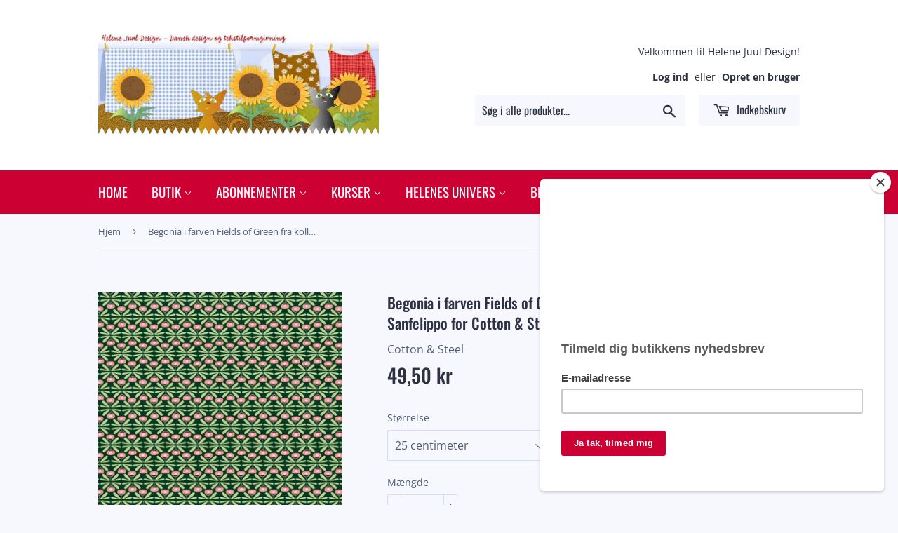

--- FILE ---
content_type: text/html; charset=utf-8
request_url: https://helenejuul.dk/products/begonia-i-farven-fields-of-green-fra-kollektionen-loris-garden-af-ana-sanfelippo-for-cotton-steel
body_size: 18627
content:

<!doctype html>
<!--[if lt IE 7]><html class="no-js lt-ie9 lt-ie8 lt-ie7" lang="en"> <![endif]-->
<!--[if IE 7]><html class="no-js lt-ie9 lt-ie8" lang="en"> <![endif]-->
<!--[if IE 8]><html class="no-js lt-ie9" lang="en"> <![endif]-->
<!--[if IE 9 ]><html class="ie9 no-js"> <![endif]-->
<!--[if (gt IE 9)|!(IE)]><!--> <html class="no-touch no-js"> <!--<![endif]-->
<head>
  <script>(function(H){H.className=H.className.replace(/\bno-js\b/,'js')})(document.documentElement)</script>
  <!-- Basic page needs ================================================== -->
  <meta charset="utf-8">
  <meta http-equiv="X-UA-Compatible" content="IE=edge,chrome=1">

  
  <link rel="shortcut icon" href="//helenejuul.dk/cdn/shop/files/favicon_32x32.jpg?v=1613551971" type="image/png" />
  

  <!-- Title and description ================================================== -->
  <title>
  Begonia i farven Fields of Green fra kollektionen Lori&#39;s Garden af Ana &ndash; helenejuul.dk
  </title>

  
    <meta name="description" content="Stof sælges i intervaller a 25 cm/fuld bredde. Hvis du køber f.eks. 3 x 25 cm = 75 cm stof får du det naturligvis som ét stykke.   Cotton &amp;amp; Steel er en nyere moderne underdivision af RJR; et designer &quot;kollektiv&quot; af unge designere, der skaber helt nye og anderledes designs. Det er ikke alle designerne i dette kollek">
  

  <!-- Product meta ================================================== -->
  <!-- /snippets/social-meta-tags.liquid -->




<meta property="og:site_name" content="helenejuul.dk">
<meta property="og:url" content="https://helenejuul.dk/products/begonia-i-farven-fields-of-green-fra-kollektionen-loris-garden-af-ana-sanfelippo-for-cotton-steel">
<meta property="og:title" content="Begonia i farven Fields of Green fra kollektionen Lori's Garden af Ana Sanfelippo for Cotton & Steel">
<meta property="og:type" content="product">
<meta property="og:description" content="Stof sælges i intervaller a 25 cm/fuld bredde. Hvis du køber f.eks. 3 x 25 cm = 75 cm stof får du det naturligvis som ét stykke.   Cotton &amp;amp; Steel er en nyere moderne underdivision af RJR; et designer &quot;kollektiv&quot; af unge designere, der skaber helt nye og anderledes designs. Det er ikke alle designerne i dette kollek">

  <meta property="og:price:amount" content="49,50">
  <meta property="og:price:currency" content="DKK">

<meta property="og:image" content="http://helenejuul.dk/cdn/shop/products/as104fg2_begonia_fields_of_green_Lolis_garden_1200x1200.jpg?v=1659735958">
<meta property="og:image:secure_url" content="https://helenejuul.dk/cdn/shop/products/as104fg2_begonia_fields_of_green_Lolis_garden_1200x1200.jpg?v=1659735958">


<meta name="twitter:card" content="summary_large_image">
<meta name="twitter:title" content="Begonia i farven Fields of Green fra kollektionen Lori's Garden af Ana Sanfelippo for Cotton & Steel">
<meta name="twitter:description" content="Stof sælges i intervaller a 25 cm/fuld bredde. Hvis du køber f.eks. 3 x 25 cm = 75 cm stof får du det naturligvis som ét stykke.   Cotton &amp;amp; Steel er en nyere moderne underdivision af RJR; et designer &quot;kollektiv&quot; af unge designere, der skaber helt nye og anderledes designs. Det er ikke alle designerne i dette kollek">


  <!-- Helpers ================================================== -->
  <link rel="canonical" href="https://helenejuul.dk/products/begonia-i-farven-fields-of-green-fra-kollektionen-loris-garden-af-ana-sanfelippo-for-cotton-steel">
  <meta name="viewport" content="width=device-width,initial-scale=1">

  <!-- CSS ================================================== -->
  <link href="//helenejuul.dk/cdn/shop/t/3/assets/theme.scss.css?v=78968188758756084801768755306" rel="stylesheet" type="text/css" media="all" />

  <!-- Header hook for plugins ================================================== -->
  <script>window.performance && window.performance.mark && window.performance.mark('shopify.content_for_header.start');</script><meta id="shopify-digital-wallet" name="shopify-digital-wallet" content="/13056573498/digital_wallets/dialog">
<meta name="shopify-checkout-api-token" content="38cd6d1b4b9dd5e44f0fa971e14bbfb4">
<meta id="in-context-paypal-metadata" data-shop-id="13056573498" data-venmo-supported="false" data-environment="production" data-locale="en_US" data-paypal-v4="true" data-currency="DKK">
<link rel="alternate" type="application/json+oembed" href="https://helenejuul.dk/products/begonia-i-farven-fields-of-green-fra-kollektionen-loris-garden-af-ana-sanfelippo-for-cotton-steel.oembed">
<script async="async" src="/checkouts/internal/preloads.js?locale=da-DK"></script>
<script id="shopify-features" type="application/json">{"accessToken":"38cd6d1b4b9dd5e44f0fa971e14bbfb4","betas":["rich-media-storefront-analytics"],"domain":"helenejuul.dk","predictiveSearch":true,"shopId":13056573498,"locale":"da"}</script>
<script>var Shopify = Shopify || {};
Shopify.shop = "shop-helenejuul-dk.myshopify.com";
Shopify.locale = "da";
Shopify.currency = {"active":"DKK","rate":"1.0"};
Shopify.country = "DK";
Shopify.theme = {"name":"Supply","id":41140748346,"schema_name":"Supply","schema_version":"5.0.0","theme_store_id":679,"role":"main"};
Shopify.theme.handle = "null";
Shopify.theme.style = {"id":null,"handle":null};
Shopify.cdnHost = "helenejuul.dk/cdn";
Shopify.routes = Shopify.routes || {};
Shopify.routes.root = "/";</script>
<script type="module">!function(o){(o.Shopify=o.Shopify||{}).modules=!0}(window);</script>
<script>!function(o){function n(){var o=[];function n(){o.push(Array.prototype.slice.apply(arguments))}return n.q=o,n}var t=o.Shopify=o.Shopify||{};t.loadFeatures=n(),t.autoloadFeatures=n()}(window);</script>
<script id="shop-js-analytics" type="application/json">{"pageType":"product"}</script>
<script defer="defer" async type="module" src="//helenejuul.dk/cdn/shopifycloud/shop-js/modules/v2/client.init-shop-cart-sync_wUwrBHs9.da.esm.js"></script>
<script defer="defer" async type="module" src="//helenejuul.dk/cdn/shopifycloud/shop-js/modules/v2/chunk.common_e7iL_o_-.esm.js"></script>
<script type="module">
  await import("//helenejuul.dk/cdn/shopifycloud/shop-js/modules/v2/client.init-shop-cart-sync_wUwrBHs9.da.esm.js");
await import("//helenejuul.dk/cdn/shopifycloud/shop-js/modules/v2/chunk.common_e7iL_o_-.esm.js");

  window.Shopify.SignInWithShop?.initShopCartSync?.({"fedCMEnabled":true,"windoidEnabled":true});

</script>
<script>(function() {
  var isLoaded = false;
  function asyncLoad() {
    if (isLoaded) return;
    isLoaded = true;
    var urls = ["https:\/\/chimpstatic.com\/mcjs-connected\/js\/users\/0a880bb178a50dac8d19076dc\/fa871e164c76eddcbbd51e7f9.js?shop=shop-helenejuul-dk.myshopify.com","https:\/\/d9trt6gazqoth.cloudfront.net\/courses\/\/js\/courseform.js?shop=shop-helenejuul-dk.myshopify.com","https:\/\/gcc.metizapps.com\/assets\/js\/app.js?shop=shop-helenejuul-dk.myshopify.com","https:\/\/easygdpr.b-cdn.net\/v\/1553540745\/gdpr.min.js?shop=shop-helenejuul-dk.myshopify.com"];
    for (var i = 0; i < urls.length; i++) {
      var s = document.createElement('script');
      s.type = 'text/javascript';
      s.async = true;
      s.src = urls[i];
      var x = document.getElementsByTagName('script')[0];
      x.parentNode.insertBefore(s, x);
    }
  };
  if(window.attachEvent) {
    window.attachEvent('onload', asyncLoad);
  } else {
    window.addEventListener('load', asyncLoad, false);
  }
})();</script>
<script id="__st">var __st={"a":13056573498,"offset":3600,"reqid":"e962ac66-71b2-481b-8fb5-45f19d418f54-1768897602","pageurl":"helenejuul.dk\/products\/begonia-i-farven-fields-of-green-fra-kollektionen-loris-garden-af-ana-sanfelippo-for-cotton-steel","u":"86f8ca9f274e","p":"product","rtyp":"product","rid":6797512048709};</script>
<script>window.ShopifyPaypalV4VisibilityTracking = true;</script>
<script id="captcha-bootstrap">!function(){'use strict';const t='contact',e='account',n='new_comment',o=[[t,t],['blogs',n],['comments',n],[t,'customer']],c=[[e,'customer_login'],[e,'guest_login'],[e,'recover_customer_password'],[e,'create_customer']],r=t=>t.map((([t,e])=>`form[action*='/${t}']:not([data-nocaptcha='true']) input[name='form_type'][value='${e}']`)).join(','),a=t=>()=>t?[...document.querySelectorAll(t)].map((t=>t.form)):[];function s(){const t=[...o],e=r(t);return a(e)}const i='password',u='form_key',d=['recaptcha-v3-token','g-recaptcha-response','h-captcha-response',i],f=()=>{try{return window.sessionStorage}catch{return}},m='__shopify_v',_=t=>t.elements[u];function p(t,e,n=!1){try{const o=window.sessionStorage,c=JSON.parse(o.getItem(e)),{data:r}=function(t){const{data:e,action:n}=t;return t[m]||n?{data:e,action:n}:{data:t,action:n}}(c);for(const[e,n]of Object.entries(r))t.elements[e]&&(t.elements[e].value=n);n&&o.removeItem(e)}catch(o){console.error('form repopulation failed',{error:o})}}const l='form_type',E='cptcha';function T(t){t.dataset[E]=!0}const w=window,h=w.document,L='Shopify',v='ce_forms',y='captcha';let A=!1;((t,e)=>{const n=(g='f06e6c50-85a8-45c8-87d0-21a2b65856fe',I='https://cdn.shopify.com/shopifycloud/storefront-forms-hcaptcha/ce_storefront_forms_captcha_hcaptcha.v1.5.2.iife.js',D={infoText:'Beskyttet af hCaptcha',privacyText:'Beskyttelse af persondata',termsText:'Vilkår'},(t,e,n)=>{const o=w[L][v],c=o.bindForm;if(c)return c(t,g,e,D).then(n);var r;o.q.push([[t,g,e,D],n]),r=I,A||(h.body.append(Object.assign(h.createElement('script'),{id:'captcha-provider',async:!0,src:r})),A=!0)});var g,I,D;w[L]=w[L]||{},w[L][v]=w[L][v]||{},w[L][v].q=[],w[L][y]=w[L][y]||{},w[L][y].protect=function(t,e){n(t,void 0,e),T(t)},Object.freeze(w[L][y]),function(t,e,n,w,h,L){const[v,y,A,g]=function(t,e,n){const i=e?o:[],u=t?c:[],d=[...i,...u],f=r(d),m=r(i),_=r(d.filter((([t,e])=>n.includes(e))));return[a(f),a(m),a(_),s()]}(w,h,L),I=t=>{const e=t.target;return e instanceof HTMLFormElement?e:e&&e.form},D=t=>v().includes(t);t.addEventListener('submit',(t=>{const e=I(t);if(!e)return;const n=D(e)&&!e.dataset.hcaptchaBound&&!e.dataset.recaptchaBound,o=_(e),c=g().includes(e)&&(!o||!o.value);(n||c)&&t.preventDefault(),c&&!n&&(function(t){try{if(!f())return;!function(t){const e=f();if(!e)return;const n=_(t);if(!n)return;const o=n.value;o&&e.removeItem(o)}(t);const e=Array.from(Array(32),(()=>Math.random().toString(36)[2])).join('');!function(t,e){_(t)||t.append(Object.assign(document.createElement('input'),{type:'hidden',name:u})),t.elements[u].value=e}(t,e),function(t,e){const n=f();if(!n)return;const o=[...t.querySelectorAll(`input[type='${i}']`)].map((({name:t})=>t)),c=[...d,...o],r={};for(const[a,s]of new FormData(t).entries())c.includes(a)||(r[a]=s);n.setItem(e,JSON.stringify({[m]:1,action:t.action,data:r}))}(t,e)}catch(e){console.error('failed to persist form',e)}}(e),e.submit())}));const S=(t,e)=>{t&&!t.dataset[E]&&(n(t,e.some((e=>e===t))),T(t))};for(const o of['focusin','change'])t.addEventListener(o,(t=>{const e=I(t);D(e)&&S(e,y())}));const B=e.get('form_key'),M=e.get(l),P=B&&M;t.addEventListener('DOMContentLoaded',(()=>{const t=y();if(P)for(const e of t)e.elements[l].value===M&&p(e,B);[...new Set([...A(),...v().filter((t=>'true'===t.dataset.shopifyCaptcha))])].forEach((e=>S(e,t)))}))}(h,new URLSearchParams(w.location.search),n,t,e,['guest_login'])})(!0,!0)}();</script>
<script integrity="sha256-4kQ18oKyAcykRKYeNunJcIwy7WH5gtpwJnB7kiuLZ1E=" data-source-attribution="shopify.loadfeatures" defer="defer" src="//helenejuul.dk/cdn/shopifycloud/storefront/assets/storefront/load_feature-a0a9edcb.js" crossorigin="anonymous"></script>
<script data-source-attribution="shopify.dynamic_checkout.dynamic.init">var Shopify=Shopify||{};Shopify.PaymentButton=Shopify.PaymentButton||{isStorefrontPortableWallets:!0,init:function(){window.Shopify.PaymentButton.init=function(){};var t=document.createElement("script");t.src="https://helenejuul.dk/cdn/shopifycloud/portable-wallets/latest/portable-wallets.da.js",t.type="module",document.head.appendChild(t)}};
</script>
<script data-source-attribution="shopify.dynamic_checkout.buyer_consent">
  function portableWalletsHideBuyerConsent(e){var t=document.getElementById("shopify-buyer-consent"),n=document.getElementById("shopify-subscription-policy-button");t&&n&&(t.classList.add("hidden"),t.setAttribute("aria-hidden","true"),n.removeEventListener("click",e))}function portableWalletsShowBuyerConsent(e){var t=document.getElementById("shopify-buyer-consent"),n=document.getElementById("shopify-subscription-policy-button");t&&n&&(t.classList.remove("hidden"),t.removeAttribute("aria-hidden"),n.addEventListener("click",e))}window.Shopify?.PaymentButton&&(window.Shopify.PaymentButton.hideBuyerConsent=portableWalletsHideBuyerConsent,window.Shopify.PaymentButton.showBuyerConsent=portableWalletsShowBuyerConsent);
</script>
<script data-source-attribution="shopify.dynamic_checkout.cart.bootstrap">document.addEventListener("DOMContentLoaded",(function(){function t(){return document.querySelector("shopify-accelerated-checkout-cart, shopify-accelerated-checkout")}if(t())Shopify.PaymentButton.init();else{new MutationObserver((function(e,n){t()&&(Shopify.PaymentButton.init(),n.disconnect())})).observe(document.body,{childList:!0,subtree:!0})}}));
</script>
<link id="shopify-accelerated-checkout-styles" rel="stylesheet" media="screen" href="https://helenejuul.dk/cdn/shopifycloud/portable-wallets/latest/accelerated-checkout-backwards-compat.css" crossorigin="anonymous">
<style id="shopify-accelerated-checkout-cart">
        #shopify-buyer-consent {
  margin-top: 1em;
  display: inline-block;
  width: 100%;
}

#shopify-buyer-consent.hidden {
  display: none;
}

#shopify-subscription-policy-button {
  background: none;
  border: none;
  padding: 0;
  text-decoration: underline;
  font-size: inherit;
  cursor: pointer;
}

#shopify-subscription-policy-button::before {
  box-shadow: none;
}

      </style>

<script>window.performance && window.performance.mark && window.performance.mark('shopify.content_for_header.end');</script>

  

<!--[if lt IE 9]>
<script src="//cdnjs.cloudflare.com/ajax/libs/html5shiv/3.7.2/html5shiv.min.js" type="text/javascript"></script>
<![endif]-->
<!--[if (lte IE 9) ]><script src="//helenejuul.dk/cdn/shop/t/3/assets/match-media.min.js?v=1883" type="text/javascript"></script><![endif]-->


  
  

  <script src="//helenejuul.dk/cdn/shop/t/3/assets/jquery-2.2.3.min.js?v=58211863146907186831530178375" type="text/javascript"></script>

  <!--[if (gt IE 9)|!(IE)]><!--><script src="//helenejuul.dk/cdn/shop/t/3/assets/lazysizes.min.js?v=8147953233334221341530178375" async="async"></script><!--<![endif]-->
  <!--[if lte IE 9]><script src="//helenejuul.dk/cdn/shop/t/3/assets/lazysizes.min.js?v=8147953233334221341530178375"></script><![endif]-->

  <!--[if (gt IE 9)|!(IE)]><!--><script src="//helenejuul.dk/cdn/shop/t/3/assets/vendor.js?v=139556961657742901381530178376" defer="defer"></script><!--<![endif]-->
  <!--[if lte IE 9]><script src="//helenejuul.dk/cdn/shop/t/3/assets/vendor.js?v=139556961657742901381530178376"></script><![endif]-->

  <!--[if (gt IE 9)|!(IE)]><!--><script src="//helenejuul.dk/cdn/shop/t/3/assets/theme.js?v=65917128337739420201544944514" defer="defer"></script><!--<![endif]-->
  <!--[if lte IE 9]><script src="//helenejuul.dk/cdn/shop/t/3/assets/theme.js?v=65917128337739420201544944514"></script><![endif]-->



  

  

  

  
    <script type="text/javascript">
      try {
        window.EasyGdprSettings = "{\"cookie_banner_cookiename\":\"\",\"current_theme\":\"supply\",\"custom_button_position\":\"\",\"eg_display\":[\"login\",\"account\"],\"enabled\":true,\"texts\":{\"EMAIL_MOD_SUBJECT\":\"{SHOP_NAME} - Ny anmodning om rettelse af persondata\",\"EMAIL_ACC_SUBJECT\":\"[{SHOP_NAME}] Din dataforespørgsel\",\"BUTTON_DOWNLOAD\":\"Download data\",\"MOD_REQUEST_THANKYOU\":\"Tak for din forespørgsel. Vi skriver tilbage inden 30 dage.\",\"EMAIL_ACC_SUBJECT_ADMIN\":\"{SHOP_NAME} - Ny persondataforespørgsel\",\"EMAIL_DEL_SUBJECT\":\"{SHOP_NAME} - Ny anmodning om sletning af persondata\",\"EMAIL_INVALID\":\"Opgiv venligst en gyldig e-mailadresse\",\"BUTTON_MY\":\"Mine persondata\",\"ERROR_PERSONAL_DATA\":\"Der opstod en fejl, da vi hentede dine data, prøv venligst igen. Hvis det stadig ikke virker, så kontakt butiksejeren med din anmodning.\",\"DATA_IP\":\"IP-adresse\",\"DATA_ADDRESS\":\"Adresse\",\"CONFIRM_DELETE\":\"Er du sikker på, at du vil slette dine persondata fra butikken?\",\"COMMENT_MISSING\":\"Beskriv, hvad du gerne vil ændre i dine persondata\",\"DATA_LAST_NAME\":\"Efternavn\",\"DEL_REQUEST_THANKYOU\":\"Din anmodning om sletning er sendt. Dine persondata vil blive slettet inden 30 dage.\",\"DATA_CITY\":\"By\",\"ERROR_REQUEST_PROBLEM\":\"Der opstod en fejl, anmodningen blev ikke sendt. Kontakt venligst butiksejeren med din anmodning.\",\"DATA_FIRST_NAME\":\"Fornavn\",\"DATA_COUNTRY\":\"Land\",\"BUTTON_DELETE\":\"Slet data\",\"ACC_REQUEST_THANKYOU\":\"Tak for din forespørgsel. Tjek din mail-boks for e-mail.\",\"DATA_PHONE\":\"Telefon\",\"DATA_DATE\":\"Dato\",\"DATA_EMAIL\":\"E-mail\",\"DATA_ZIP\":\"Postnummer\",\"EMAIL_ACC_HTML\":\"\u003c!DOCTYPE html\u003e\u003chtml\u003e\u003chead\u003e\u003ctitle\u003eDine persondata\u003c\/title\u003e\u003cmeta http-equiv=\\\"Content-Type\\\" content=\\\"text\/html; charset=UTF-8\\\"\u003e\u003cmeta name=\\\"viewport\\\" content=\\\"width=device-width\\\"\u003e\u003cstyle\u003e.button { width: 260px;font-family:sans-serif;font-size:14px;vertical-align:top;background-color:#3498db;border-radius:5px;text-align:center }.button_link { display:inline-block;color:#ffffff;background-color:#3498db;border:solid 1px #3498db;border-radius:5px;box-sizing:border-box;text-decoration:none;font-size:14px;font-weight:bold;margin:0;padding:12px 25px;text-transform:capitalize;border-color:#3498db }\u003c\/style\u003e\u003c\/head\u003e\u003cbody\u003e\u003ctable border=\\\"0\\\" cellpadding=\\\"0\\\" cellspacing=\\\"0\\\" height=\\\"100%\\\" width=\\\"100%\\\" id=\\\"body_table\\\"\u003e\u003ctr\u003e\u003ctd align=\\\"left\\\" valign=\\\"top\\\"\u003e\u003ctable border=\\\"0\\\" cellpadding=\\\"20\\\" cellspacing=\\\"0\\\" width=\\\"90%\\\" id=\\\"content\\\"\u003e\u003ctr\u003e\u003ctd align=\\\"left\\\" valign=\\\"top\\\"\u003e\u003ch1\u003e{SHOP_NAME}\u003c\/h1\u003e\u003ch2\u003eTak fordi du kontaktede os\u003c\/h2\u003eYDu anmodede om adgang til dine persondata. Ved at klikke på knappen nedenfor kan du se, rette eller slette dine persondata oprettet på  \u003ca href=\\\"{storeurl}\\\"\u003estore\u003c\/a\u003e.\u003cbr\u003e\u003cbr\u003e\u003cdiv class=\\\"button\\\"\u003e \u003ca href=\\\"{personaldataurl}\\\" class=\\\"button_link\\\" target=\\\"_blank\\\"\u003eTjek dine persondata\u003c\/a\u003e\u003c\/div\u003e\u003cdiv style=\\\"margin-top: 20px; padding-top: 20px; border-top-width: 1px; border-top-color: #e5e5e5; border-top-style: solid;\\\"\u003e\u003cp class=\\\"disclaimer__subtext\\\" style=\\\"color: #999; line-height: 150%; font-size: 14px; margin: 0;\\\"\u003eHvis du har spørgsmål, så besvar denne e-mail eller kontakt os på\u003ca href=\\\"mailto:{SHOP_EMAIL}\\\" style=\\\"font-size: 14px; text-decoration: none; color: #1990C6;\\\"\u003e{SHOP_EMAIL}\u003c\/a\u003e\u003c\/p\u003e\u003c\/div\u003e\u003c\/td\u003e\u003c\/tr\u003e\u003c\/table\u003e\u003c\/td\u003e\u003c\/tr\u003e\u003c\/table\u003e\u003c\/body\u003e\u003c\/html\u003e\",\"NO_DATA\":\"Ingen persondata fundet med denne email\",\"BUTTON_ACCESS\":\"Tilgå mine persondata\",\"BUTTON_EDIT\":\"Redigér data\"}}";
      } catch (error) {}
    </script>
  



<link href="https://monorail-edge.shopifysvc.com" rel="dns-prefetch">
<script>(function(){if ("sendBeacon" in navigator && "performance" in window) {try {var session_token_from_headers = performance.getEntriesByType('navigation')[0].serverTiming.find(x => x.name == '_s').description;} catch {var session_token_from_headers = undefined;}var session_cookie_matches = document.cookie.match(/_shopify_s=([^;]*)/);var session_token_from_cookie = session_cookie_matches && session_cookie_matches.length === 2 ? session_cookie_matches[1] : "";var session_token = session_token_from_headers || session_token_from_cookie || "";function handle_abandonment_event(e) {var entries = performance.getEntries().filter(function(entry) {return /monorail-edge.shopifysvc.com/.test(entry.name);});if (!window.abandonment_tracked && entries.length === 0) {window.abandonment_tracked = true;var currentMs = Date.now();var navigation_start = performance.timing.navigationStart;var payload = {shop_id: 13056573498,url: window.location.href,navigation_start,duration: currentMs - navigation_start,session_token,page_type: "product"};window.navigator.sendBeacon("https://monorail-edge.shopifysvc.com/v1/produce", JSON.stringify({schema_id: "online_store_buyer_site_abandonment/1.1",payload: payload,metadata: {event_created_at_ms: currentMs,event_sent_at_ms: currentMs}}));}}window.addEventListener('pagehide', handle_abandonment_event);}}());</script>
<script id="web-pixels-manager-setup">(function e(e,d,r,n,o){if(void 0===o&&(o={}),!Boolean(null===(a=null===(i=window.Shopify)||void 0===i?void 0:i.analytics)||void 0===a?void 0:a.replayQueue)){var i,a;window.Shopify=window.Shopify||{};var t=window.Shopify;t.analytics=t.analytics||{};var s=t.analytics;s.replayQueue=[],s.publish=function(e,d,r){return s.replayQueue.push([e,d,r]),!0};try{self.performance.mark("wpm:start")}catch(e){}var l=function(){var e={modern:/Edge?\/(1{2}[4-9]|1[2-9]\d|[2-9]\d{2}|\d{4,})\.\d+(\.\d+|)|Firefox\/(1{2}[4-9]|1[2-9]\d|[2-9]\d{2}|\d{4,})\.\d+(\.\d+|)|Chrom(ium|e)\/(9{2}|\d{3,})\.\d+(\.\d+|)|(Maci|X1{2}).+ Version\/(15\.\d+|(1[6-9]|[2-9]\d|\d{3,})\.\d+)([,.]\d+|)( \(\w+\)|)( Mobile\/\w+|) Safari\/|Chrome.+OPR\/(9{2}|\d{3,})\.\d+\.\d+|(CPU[ +]OS|iPhone[ +]OS|CPU[ +]iPhone|CPU IPhone OS|CPU iPad OS)[ +]+(15[._]\d+|(1[6-9]|[2-9]\d|\d{3,})[._]\d+)([._]\d+|)|Android:?[ /-](13[3-9]|1[4-9]\d|[2-9]\d{2}|\d{4,})(\.\d+|)(\.\d+|)|Android.+Firefox\/(13[5-9]|1[4-9]\d|[2-9]\d{2}|\d{4,})\.\d+(\.\d+|)|Android.+Chrom(ium|e)\/(13[3-9]|1[4-9]\d|[2-9]\d{2}|\d{4,})\.\d+(\.\d+|)|SamsungBrowser\/([2-9]\d|\d{3,})\.\d+/,legacy:/Edge?\/(1[6-9]|[2-9]\d|\d{3,})\.\d+(\.\d+|)|Firefox\/(5[4-9]|[6-9]\d|\d{3,})\.\d+(\.\d+|)|Chrom(ium|e)\/(5[1-9]|[6-9]\d|\d{3,})\.\d+(\.\d+|)([\d.]+$|.*Safari\/(?![\d.]+ Edge\/[\d.]+$))|(Maci|X1{2}).+ Version\/(10\.\d+|(1[1-9]|[2-9]\d|\d{3,})\.\d+)([,.]\d+|)( \(\w+\)|)( Mobile\/\w+|) Safari\/|Chrome.+OPR\/(3[89]|[4-9]\d|\d{3,})\.\d+\.\d+|(CPU[ +]OS|iPhone[ +]OS|CPU[ +]iPhone|CPU IPhone OS|CPU iPad OS)[ +]+(10[._]\d+|(1[1-9]|[2-9]\d|\d{3,})[._]\d+)([._]\d+|)|Android:?[ /-](13[3-9]|1[4-9]\d|[2-9]\d{2}|\d{4,})(\.\d+|)(\.\d+|)|Mobile Safari.+OPR\/([89]\d|\d{3,})\.\d+\.\d+|Android.+Firefox\/(13[5-9]|1[4-9]\d|[2-9]\d{2}|\d{4,})\.\d+(\.\d+|)|Android.+Chrom(ium|e)\/(13[3-9]|1[4-9]\d|[2-9]\d{2}|\d{4,})\.\d+(\.\d+|)|Android.+(UC? ?Browser|UCWEB|U3)[ /]?(15\.([5-9]|\d{2,})|(1[6-9]|[2-9]\d|\d{3,})\.\d+)\.\d+|SamsungBrowser\/(5\.\d+|([6-9]|\d{2,})\.\d+)|Android.+MQ{2}Browser\/(14(\.(9|\d{2,})|)|(1[5-9]|[2-9]\d|\d{3,})(\.\d+|))(\.\d+|)|K[Aa][Ii]OS\/(3\.\d+|([4-9]|\d{2,})\.\d+)(\.\d+|)/},d=e.modern,r=e.legacy,n=navigator.userAgent;return n.match(d)?"modern":n.match(r)?"legacy":"unknown"}(),u="modern"===l?"modern":"legacy",c=(null!=n?n:{modern:"",legacy:""})[u],f=function(e){return[e.baseUrl,"/wpm","/b",e.hashVersion,"modern"===e.buildTarget?"m":"l",".js"].join("")}({baseUrl:d,hashVersion:r,buildTarget:u}),m=function(e){var d=e.version,r=e.bundleTarget,n=e.surface,o=e.pageUrl,i=e.monorailEndpoint;return{emit:function(e){var a=e.status,t=e.errorMsg,s=(new Date).getTime(),l=JSON.stringify({metadata:{event_sent_at_ms:s},events:[{schema_id:"web_pixels_manager_load/3.1",payload:{version:d,bundle_target:r,page_url:o,status:a,surface:n,error_msg:t},metadata:{event_created_at_ms:s}}]});if(!i)return console&&console.warn&&console.warn("[Web Pixels Manager] No Monorail endpoint provided, skipping logging."),!1;try{return self.navigator.sendBeacon.bind(self.navigator)(i,l)}catch(e){}var u=new XMLHttpRequest;try{return u.open("POST",i,!0),u.setRequestHeader("Content-Type","text/plain"),u.send(l),!0}catch(e){return console&&console.warn&&console.warn("[Web Pixels Manager] Got an unhandled error while logging to Monorail."),!1}}}}({version:r,bundleTarget:l,surface:e.surface,pageUrl:self.location.href,monorailEndpoint:e.monorailEndpoint});try{o.browserTarget=l,function(e){var d=e.src,r=e.async,n=void 0===r||r,o=e.onload,i=e.onerror,a=e.sri,t=e.scriptDataAttributes,s=void 0===t?{}:t,l=document.createElement("script"),u=document.querySelector("head"),c=document.querySelector("body");if(l.async=n,l.src=d,a&&(l.integrity=a,l.crossOrigin="anonymous"),s)for(var f in s)if(Object.prototype.hasOwnProperty.call(s,f))try{l.dataset[f]=s[f]}catch(e){}if(o&&l.addEventListener("load",o),i&&l.addEventListener("error",i),u)u.appendChild(l);else{if(!c)throw new Error("Did not find a head or body element to append the script");c.appendChild(l)}}({src:f,async:!0,onload:function(){if(!function(){var e,d;return Boolean(null===(d=null===(e=window.Shopify)||void 0===e?void 0:e.analytics)||void 0===d?void 0:d.initialized)}()){var d=window.webPixelsManager.init(e)||void 0;if(d){var r=window.Shopify.analytics;r.replayQueue.forEach((function(e){var r=e[0],n=e[1],o=e[2];d.publishCustomEvent(r,n,o)})),r.replayQueue=[],r.publish=d.publishCustomEvent,r.visitor=d.visitor,r.initialized=!0}}},onerror:function(){return m.emit({status:"failed",errorMsg:"".concat(f," has failed to load")})},sri:function(e){var d=/^sha384-[A-Za-z0-9+/=]+$/;return"string"==typeof e&&d.test(e)}(c)?c:"",scriptDataAttributes:o}),m.emit({status:"loading"})}catch(e){m.emit({status:"failed",errorMsg:(null==e?void 0:e.message)||"Unknown error"})}}})({shopId: 13056573498,storefrontBaseUrl: "https://helenejuul.dk",extensionsBaseUrl: "https://extensions.shopifycdn.com/cdn/shopifycloud/web-pixels-manager",monorailEndpoint: "https://monorail-edge.shopifysvc.com/unstable/produce_batch",surface: "storefront-renderer",enabledBetaFlags: ["2dca8a86"],webPixelsConfigList: [{"id":"shopify-app-pixel","configuration":"{}","eventPayloadVersion":"v1","runtimeContext":"STRICT","scriptVersion":"0450","apiClientId":"shopify-pixel","type":"APP","privacyPurposes":["ANALYTICS","MARKETING"]},{"id":"shopify-custom-pixel","eventPayloadVersion":"v1","runtimeContext":"LAX","scriptVersion":"0450","apiClientId":"shopify-pixel","type":"CUSTOM","privacyPurposes":["ANALYTICS","MARKETING"]}],isMerchantRequest: false,initData: {"shop":{"name":"helenejuul.dk","paymentSettings":{"currencyCode":"DKK"},"myshopifyDomain":"shop-helenejuul-dk.myshopify.com","countryCode":"DK","storefrontUrl":"https:\/\/helenejuul.dk"},"customer":null,"cart":null,"checkout":null,"productVariants":[{"price":{"amount":49.5,"currencyCode":"DKK"},"product":{"title":"Begonia i farven Fields of Green fra kollektionen Lori's Garden af Ana Sanfelippo for Cotton \u0026 Steel","vendor":"Cotton \u0026 Steel","id":"6797512048709","untranslatedTitle":"Begonia i farven Fields of Green fra kollektionen Lori's Garden af Ana Sanfelippo for Cotton \u0026 Steel","url":"\/products\/begonia-i-farven-fields-of-green-fra-kollektionen-loris-garden-af-ana-sanfelippo-for-cotton-steel","type":"Stof"},"id":"40235153064005","image":{"src":"\/\/helenejuul.dk\/cdn\/shop\/products\/as104fg2_begonia_fields_of_green_Lolis_garden.jpg?v=1659735958"},"sku":null,"title":"25 centimeter","untranslatedTitle":"25 centimeter"}],"purchasingCompany":null},},"https://helenejuul.dk/cdn","fcfee988w5aeb613cpc8e4bc33m6693e112",{"modern":"","legacy":""},{"shopId":"13056573498","storefrontBaseUrl":"https:\/\/helenejuul.dk","extensionBaseUrl":"https:\/\/extensions.shopifycdn.com\/cdn\/shopifycloud\/web-pixels-manager","surface":"storefront-renderer","enabledBetaFlags":"[\"2dca8a86\"]","isMerchantRequest":"false","hashVersion":"fcfee988w5aeb613cpc8e4bc33m6693e112","publish":"custom","events":"[[\"page_viewed\",{}],[\"product_viewed\",{\"productVariant\":{\"price\":{\"amount\":49.5,\"currencyCode\":\"DKK\"},\"product\":{\"title\":\"Begonia i farven Fields of Green fra kollektionen Lori's Garden af Ana Sanfelippo for Cotton \u0026 Steel\",\"vendor\":\"Cotton \u0026 Steel\",\"id\":\"6797512048709\",\"untranslatedTitle\":\"Begonia i farven Fields of Green fra kollektionen Lori's Garden af Ana Sanfelippo for Cotton \u0026 Steel\",\"url\":\"\/products\/begonia-i-farven-fields-of-green-fra-kollektionen-loris-garden-af-ana-sanfelippo-for-cotton-steel\",\"type\":\"Stof\"},\"id\":\"40235153064005\",\"image\":{\"src\":\"\/\/helenejuul.dk\/cdn\/shop\/products\/as104fg2_begonia_fields_of_green_Lolis_garden.jpg?v=1659735958\"},\"sku\":null,\"title\":\"25 centimeter\",\"untranslatedTitle\":\"25 centimeter\"}}]]"});</script><script>
  window.ShopifyAnalytics = window.ShopifyAnalytics || {};
  window.ShopifyAnalytics.meta = window.ShopifyAnalytics.meta || {};
  window.ShopifyAnalytics.meta.currency = 'DKK';
  var meta = {"product":{"id":6797512048709,"gid":"gid:\/\/shopify\/Product\/6797512048709","vendor":"Cotton \u0026 Steel","type":"Stof","handle":"begonia-i-farven-fields-of-green-fra-kollektionen-loris-garden-af-ana-sanfelippo-for-cotton-steel","variants":[{"id":40235153064005,"price":4950,"name":"Begonia i farven Fields of Green fra kollektionen Lori's Garden af Ana Sanfelippo for Cotton \u0026 Steel - 25 centimeter","public_title":"25 centimeter","sku":null}],"remote":false},"page":{"pageType":"product","resourceType":"product","resourceId":6797512048709,"requestId":"e962ac66-71b2-481b-8fb5-45f19d418f54-1768897602"}};
  for (var attr in meta) {
    window.ShopifyAnalytics.meta[attr] = meta[attr];
  }
</script>
<script class="analytics">
  (function () {
    var customDocumentWrite = function(content) {
      var jquery = null;

      if (window.jQuery) {
        jquery = window.jQuery;
      } else if (window.Checkout && window.Checkout.$) {
        jquery = window.Checkout.$;
      }

      if (jquery) {
        jquery('body').append(content);
      }
    };

    var hasLoggedConversion = function(token) {
      if (token) {
        return document.cookie.indexOf('loggedConversion=' + token) !== -1;
      }
      return false;
    }

    var setCookieIfConversion = function(token) {
      if (token) {
        var twoMonthsFromNow = new Date(Date.now());
        twoMonthsFromNow.setMonth(twoMonthsFromNow.getMonth() + 2);

        document.cookie = 'loggedConversion=' + token + '; expires=' + twoMonthsFromNow;
      }
    }

    var trekkie = window.ShopifyAnalytics.lib = window.trekkie = window.trekkie || [];
    if (trekkie.integrations) {
      return;
    }
    trekkie.methods = [
      'identify',
      'page',
      'ready',
      'track',
      'trackForm',
      'trackLink'
    ];
    trekkie.factory = function(method) {
      return function() {
        var args = Array.prototype.slice.call(arguments);
        args.unshift(method);
        trekkie.push(args);
        return trekkie;
      };
    };
    for (var i = 0; i < trekkie.methods.length; i++) {
      var key = trekkie.methods[i];
      trekkie[key] = trekkie.factory(key);
    }
    trekkie.load = function(config) {
      trekkie.config = config || {};
      trekkie.config.initialDocumentCookie = document.cookie;
      var first = document.getElementsByTagName('script')[0];
      var script = document.createElement('script');
      script.type = 'text/javascript';
      script.onerror = function(e) {
        var scriptFallback = document.createElement('script');
        scriptFallback.type = 'text/javascript';
        scriptFallback.onerror = function(error) {
                var Monorail = {
      produce: function produce(monorailDomain, schemaId, payload) {
        var currentMs = new Date().getTime();
        var event = {
          schema_id: schemaId,
          payload: payload,
          metadata: {
            event_created_at_ms: currentMs,
            event_sent_at_ms: currentMs
          }
        };
        return Monorail.sendRequest("https://" + monorailDomain + "/v1/produce", JSON.stringify(event));
      },
      sendRequest: function sendRequest(endpointUrl, payload) {
        // Try the sendBeacon API
        if (window && window.navigator && typeof window.navigator.sendBeacon === 'function' && typeof window.Blob === 'function' && !Monorail.isIos12()) {
          var blobData = new window.Blob([payload], {
            type: 'text/plain'
          });

          if (window.navigator.sendBeacon(endpointUrl, blobData)) {
            return true;
          } // sendBeacon was not successful

        } // XHR beacon

        var xhr = new XMLHttpRequest();

        try {
          xhr.open('POST', endpointUrl);
          xhr.setRequestHeader('Content-Type', 'text/plain');
          xhr.send(payload);
        } catch (e) {
          console.log(e);
        }

        return false;
      },
      isIos12: function isIos12() {
        return window.navigator.userAgent.lastIndexOf('iPhone; CPU iPhone OS 12_') !== -1 || window.navigator.userAgent.lastIndexOf('iPad; CPU OS 12_') !== -1;
      }
    };
    Monorail.produce('monorail-edge.shopifysvc.com',
      'trekkie_storefront_load_errors/1.1',
      {shop_id: 13056573498,
      theme_id: 41140748346,
      app_name: "storefront",
      context_url: window.location.href,
      source_url: "//helenejuul.dk/cdn/s/trekkie.storefront.cd680fe47e6c39ca5d5df5f0a32d569bc48c0f27.min.js"});

        };
        scriptFallback.async = true;
        scriptFallback.src = '//helenejuul.dk/cdn/s/trekkie.storefront.cd680fe47e6c39ca5d5df5f0a32d569bc48c0f27.min.js';
        first.parentNode.insertBefore(scriptFallback, first);
      };
      script.async = true;
      script.src = '//helenejuul.dk/cdn/s/trekkie.storefront.cd680fe47e6c39ca5d5df5f0a32d569bc48c0f27.min.js';
      first.parentNode.insertBefore(script, first);
    };
    trekkie.load(
      {"Trekkie":{"appName":"storefront","development":false,"defaultAttributes":{"shopId":13056573498,"isMerchantRequest":null,"themeId":41140748346,"themeCityHash":"465427622651058729","contentLanguage":"da","currency":"DKK","eventMetadataId":"d43eaa26-45c3-4f9f-a20a-05cca836268d"},"isServerSideCookieWritingEnabled":true,"monorailRegion":"shop_domain","enabledBetaFlags":["65f19447"]},"Session Attribution":{},"S2S":{"facebookCapiEnabled":false,"source":"trekkie-storefront-renderer","apiClientId":580111}}
    );

    var loaded = false;
    trekkie.ready(function() {
      if (loaded) return;
      loaded = true;

      window.ShopifyAnalytics.lib = window.trekkie;

      var originalDocumentWrite = document.write;
      document.write = customDocumentWrite;
      try { window.ShopifyAnalytics.merchantGoogleAnalytics.call(this); } catch(error) {};
      document.write = originalDocumentWrite;

      window.ShopifyAnalytics.lib.page(null,{"pageType":"product","resourceType":"product","resourceId":6797512048709,"requestId":"e962ac66-71b2-481b-8fb5-45f19d418f54-1768897602","shopifyEmitted":true});

      var match = window.location.pathname.match(/checkouts\/(.+)\/(thank_you|post_purchase)/)
      var token = match? match[1]: undefined;
      if (!hasLoggedConversion(token)) {
        setCookieIfConversion(token);
        window.ShopifyAnalytics.lib.track("Viewed Product",{"currency":"DKK","variantId":40235153064005,"productId":6797512048709,"productGid":"gid:\/\/shopify\/Product\/6797512048709","name":"Begonia i farven Fields of Green fra kollektionen Lori's Garden af Ana Sanfelippo for Cotton \u0026 Steel - 25 centimeter","price":"49.50","sku":null,"brand":"Cotton \u0026 Steel","variant":"25 centimeter","category":"Stof","nonInteraction":true,"remote":false},undefined,undefined,{"shopifyEmitted":true});
      window.ShopifyAnalytics.lib.track("monorail:\/\/trekkie_storefront_viewed_product\/1.1",{"currency":"DKK","variantId":40235153064005,"productId":6797512048709,"productGid":"gid:\/\/shopify\/Product\/6797512048709","name":"Begonia i farven Fields of Green fra kollektionen Lori's Garden af Ana Sanfelippo for Cotton \u0026 Steel - 25 centimeter","price":"49.50","sku":null,"brand":"Cotton \u0026 Steel","variant":"25 centimeter","category":"Stof","nonInteraction":true,"remote":false,"referer":"https:\/\/helenejuul.dk\/products\/begonia-i-farven-fields-of-green-fra-kollektionen-loris-garden-af-ana-sanfelippo-for-cotton-steel"});
      }
    });


        var eventsListenerScript = document.createElement('script');
        eventsListenerScript.async = true;
        eventsListenerScript.src = "//helenejuul.dk/cdn/shopifycloud/storefront/assets/shop_events_listener-3da45d37.js";
        document.getElementsByTagName('head')[0].appendChild(eventsListenerScript);

})();</script>
<script
  defer
  src="https://helenejuul.dk/cdn/shopifycloud/perf-kit/shopify-perf-kit-3.0.4.min.js"
  data-application="storefront-renderer"
  data-shop-id="13056573498"
  data-render-region="gcp-us-east1"
  data-page-type="product"
  data-theme-instance-id="41140748346"
  data-theme-name="Supply"
  data-theme-version="5.0.0"
  data-monorail-region="shop_domain"
  data-resource-timing-sampling-rate="10"
  data-shs="true"
  data-shs-beacon="true"
  data-shs-export-with-fetch="true"
  data-shs-logs-sample-rate="1"
  data-shs-beacon-endpoint="https://helenejuul.dk/api/collect"
></script>
</head>

<body id="begonia-i-farven-fields-of-green-fra-kollektionen-lori-39-s-garden-af-ana" class="template-product" >

  <div id="shopify-section-header" class="shopify-section header-section"><header class="site-header" role="banner" data-section-id="header" data-section-type="header-section">
  <div class="wrapper">

    <div class="grid--full">
      <div class="grid-item large--one-half">
        
          <div class="h1 header-logo" itemscope itemtype="http://schema.org/Organization">
        
          
          

          <a href="/" itemprop="url">
            <div class="lazyload__image-wrapper no-js header-logo__image" style="max-width:400px;">
              <div style="padding-top:38.28125%;">
                <img class="lazyload js"
                  data-src="//helenejuul.dk/cdn/shop/files/banner_hjemmeside_{width}x.JPG?v=1615924478"
                  data-widths="[180, 360, 540, 720, 900, 1080, 1296, 1512, 1728, 2048]"
                  data-aspectratio="2.6122448979591835"
                  data-sizes="auto"
                  alt="helenejuul.dk"
                  style="width:400px;">
              </div>
            </div>
            <noscript>
              
              <img src="//helenejuul.dk/cdn/shop/files/banner_hjemmeside_400x.JPG?v=1615924478"
                srcset="//helenejuul.dk/cdn/shop/files/banner_hjemmeside_400x.JPG?v=1615924478 1x, //helenejuul.dk/cdn/shop/files/banner_hjemmeside_400x@2x.JPG?v=1615924478 2x"
                alt="helenejuul.dk"
                itemprop="logo"
                style="max-width:400px;">
            </noscript>
          </a>
          
        
          </div>
        
      </div>

      <div class="grid-item large--one-half text-center large--text-right">
        
          <div class="site-header--text-links">
            
              

                <p>Velkommen til Helene Juul Design!</p>

              
            

            
              <span class="site-header--meta-links medium-down--hide">
                
                  <a href="/account/login" id="customer_login_link">Log ind</a>
                  <span class="site-header--spacer">eller</span>
                  <a href="/account/register" id="customer_register_link">Opret en bruger</a>
                
              </span>
            
          </div>

          <br class="medium-down--hide">
        

        <form action="/search" method="get" class="search-bar" role="search">
  <input type="hidden" name="type" value="product">

  <input type="search" name="q" value="" placeholder="Søg i alle produkter..." aria-label="Søg i alle produkter...">
  <button type="submit" class="search-bar--submit icon-fallback-text">
    <span class="icon icon-search" aria-hidden="true"></span>
    <span class="fallback-text">Søg</span>
  </button>
</form>


        <a href="/cart" class="header-cart-btn cart-toggle">
          <span class="icon icon-cart"></span>
          Indkøbskurv <span class="cart-count cart-badge--desktop hidden-count">0</span>
        </a>
      </div>
    </div>

  </div>
</header>

<div id="mobileNavBar">
  <div class="display-table-cell">
    <button class="menu-toggle mobileNavBar-link" aria-controls="navBar" aria-expanded="false"><span class="icon icon-hamburger" aria-hidden="true"></span>Menu</button>
  </div>
  <div class="display-table-cell">
    <a href="/cart" class="cart-toggle mobileNavBar-link">
      <span class="icon icon-cart"></span>
      Indkøbskurv <span class="cart-count hidden-count">0</span>
    </a>
  </div>
</div>

<nav class="nav-bar" id="navBar" role="navigation">
  <div class="wrapper">
    <form action="/search" method="get" class="search-bar" role="search">
  <input type="hidden" name="type" value="product">

  <input type="search" name="q" value="" placeholder="Søg i alle produkter..." aria-label="Søg i alle produkter...">
  <button type="submit" class="search-bar--submit icon-fallback-text">
    <span class="icon icon-search" aria-hidden="true"></span>
    <span class="fallback-text">Søg</span>
  </button>
</form>

    <ul class="mobile-nav" id="MobileNav">
  
  
    
      <li>
        <a
          href="/"
          class="mobile-nav--link"
          data-meganav-type="child"
          >
            Home
        </a>
      </li>
    
  
    
      
      <li 
        class="mobile-nav--has-dropdown "
        aria-haspopup="true">
        <a
          href="/pages/butik"
          class="mobile-nav--link"
          data-meganav-type="parent"
          aria-controls="MenuParent-2"
          aria-expanded="false"
          >
            Butik
            <span class="icon icon-arrow-down" aria-hidden="true"></span>
        </a>
        <ul
          id="MenuParent-2"
          class="mobile-nav--dropdown mobile-nav--has-grandchildren"
          data-meganav-dropdown>
          
            
            
              <li
                class="mobile-nav--has-dropdown mobile-nav--has-dropdown-grandchild "
                aria-haspopup="true">
                <a
                  href="/pages/stof"
                  class="mobile-nav--link"
                  aria-controls="MenuChildren-2-1"
                  data-meganav-type="parent"
                  >
                    Stof
                    <span class="icon icon-arrow-down" aria-hidden="true"></span>
                </a>
                <ul
                  id="MenuChildren-2-1"
                  class="mobile-nav--dropdown-grandchild"
                  data-meganav-dropdown>
                  
                    <li>
                      <a 
                        href="/collections/moderne"
                        class="mobile-nav--link"
                        data-meganav-type="child"
                        >
                          Moderne
                        </a>
                    </li>
                  
                    <li>
                      <a 
                        href="/collections/reproduktion"
                        class="mobile-nav--link"
                        data-meganav-type="child"
                        >
                          Reproduktion
                        </a>
                    </li>
                  
                    <li>
                      <a 
                        href="/collections/kona-cottons"
                        class="mobile-nav--link"
                        data-meganav-type="child"
                        >
                          Kona Cottons
                        </a>
                    </li>
                  
                    <li>
                      <a 
                        href="/collections/vaevede-stoffer"
                        class="mobile-nav--link"
                        data-meganav-type="child"
                        >
                          Vævede stoffer
                        </a>
                    </li>
                  
                    <li>
                      <a 
                        href="/collections/motivstof"
                        class="mobile-nav--link"
                        data-meganav-type="child"
                        >
                          Motivstof
                        </a>
                    </li>
                  
                    <li>
                      <a 
                        href="/collections/bagsidestof"
                        class="mobile-nav--link"
                        data-meganav-type="child"
                        >
                          Bagsidestof
                        </a>
                    </li>
                  
                    <li>
                      <a 
                        href="/collections/pre-cuts"
                        class="mobile-nav--link"
                        data-meganav-type="child"
                        >
                          Pre-cuts
                        </a>
                    </li>
                  
                    <li>
                      <a 
                        href="/collections/bolt-ends"
                        class="mobile-nav--link"
                        data-meganav-type="child"
                        >
                          Bolt-ends
                        </a>
                    </li>
                  
                    <li>
                      <a 
                        href="/collections/julestof"
                        class="mobile-nav--link"
                        data-meganav-type="child"
                        >
                          Julestof
                        </a>
                    </li>
                  
                </ul>
              </li>
            
          
            
            
              <li
                class="mobile-nav--has-dropdown mobile-nav--has-dropdown-grandchild "
                aria-haspopup="true">
                <a
                  href="/pages/monstre"
                  class="mobile-nav--link"
                  aria-controls="MenuChildren-2-2"
                  data-meganav-type="parent"
                  >
                    Mønstre
                    <span class="icon icon-arrow-down" aria-hidden="true"></span>
                </a>
                <ul
                  id="MenuChildren-2-2"
                  class="mobile-nav--dropdown-grandchild"
                  data-meganav-dropdown>
                  
                    <li>
                      <a 
                        href="/collections/moderne-quilts"
                        class="mobile-nav--link"
                        data-meganav-type="child"
                        >
                          Moderne quilts
                        </a>
                    </li>
                  
                    <li>
                      <a 
                        href="/collections/traditionelle-quilts"
                        class="mobile-nav--link"
                        data-meganav-type="child"
                        >
                          Traditionelle quilts
                        </a>
                    </li>
                  
                    <li>
                      <a 
                        href="/collections/jul"
                        class="mobile-nav--link"
                        data-meganav-type="child"
                        >
                          Julemønstre
                        </a>
                    </li>
                  
                    <li>
                      <a 
                        href="/collections/puder"
                        class="mobile-nav--link"
                        data-meganav-type="child"
                        >
                          Puder
                        </a>
                    </li>
                  
                    <li>
                      <a 
                        href="/collections/dukker-dyr-1"
                        class="mobile-nav--link"
                        data-meganav-type="child"
                        >
                          Dukker/dyr
                        </a>
                    </li>
                  
                    <li>
                      <a 
                        href="/collections/tasker"
                        class="mobile-nav--link"
                        data-meganav-type="child"
                        >
                          Tasker
                        </a>
                    </li>
                  
                    <li>
                      <a 
                        href="/collections/diverse-monstre"
                        class="mobile-nav--link"
                        data-meganav-type="child"
                        >
                          Diverse mønstre
                        </a>
                    </li>
                  
                    <li>
                      <a 
                        href="/collections/pdf-monstre"
                        class="mobile-nav--link"
                        data-meganav-type="child"
                        >
                          PDF-mønstre
                        </a>
                    </li>
                  
                    <li>
                      <a 
                        href="/collections/butikkens-egne-monstre"
                        class="mobile-nav--link"
                        data-meganav-type="child"
                        >
                          Butikkens egne mønstre
                        </a>
                    </li>
                  
                    <li>
                      <a 
                        href="/collections/gratis-monstre"
                        class="mobile-nav--link"
                        data-meganav-type="child"
                        >
                          Gratis mønstre
                        </a>
                    </li>
                  
                </ul>
              </li>
            
          
            
            
              <li
                class="mobile-nav--has-dropdown mobile-nav--has-dropdown-grandchild "
                aria-haspopup="true">
                <a
                  href="/pages/syartikler"
                  class="mobile-nav--link"
                  aria-controls="MenuChildren-2-3"
                  data-meganav-type="parent"
                  >
                    Syartikler
                    <span class="icon icon-arrow-down" aria-hidden="true"></span>
                </a>
                <ul
                  id="MenuChildren-2-3"
                  class="mobile-nav--dropdown-grandchild"
                  data-meganav-dropdown>
                  
                    <li>
                      <a 
                        href="/collections/lim"
                        class="mobile-nav--link"
                        data-meganav-type="child"
                        >
                          Lim, tape, mm.
                        </a>
                    </li>
                  
                    <li>
                      <a 
                        href="/collections/linealer-skabeloner"
                        class="mobile-nav--link"
                        data-meganav-type="child"
                        >
                          Linealer/skabeloner
                        </a>
                    </li>
                  
                    <li>
                      <a 
                        href="/collections/maerkepenne"
                        class="mobile-nav--link"
                        data-meganav-type="child"
                        >
                          Mærkepenne
                        </a>
                    </li>
                  
                    <li>
                      <a 
                        href="/collections/nale"
                        class="mobile-nav--link"
                        data-meganav-type="child"
                        >
                          Nåle
                        </a>
                    </li>
                  
                    <li>
                      <a 
                        href="/collections/sakse"
                        class="mobile-nav--link"
                        data-meganav-type="child"
                        >
                          Sakse
                        </a>
                    </li>
                  
                    <li>
                      <a 
                        href="/collections/skaereudstyr"
                        class="mobile-nav--link"
                        data-meganav-type="child"
                        >
                          Skæreudstyr
                        </a>
                    </li>
                  
                    <li>
                      <a 
                        href="/collections/trad"
                        class="mobile-nav--link"
                        data-meganav-type="child"
                        >
                          Tråd
                        </a>
                    </li>
                  
                    <li>
                      <a 
                        href="/collections/diverse"
                        class="mobile-nav--link"
                        data-meganav-type="child"
                        >
                          Diverse syartikler
                        </a>
                    </li>
                  
                </ul>
              </li>
            
          
            
              <li>
                <a
                  href="/collections/sashiko-boro"
                  class="mobile-nav--link"
                  data-meganav-type="child"
                  >
                    Sashiko &amp; Boro
                </a>
              </li>
            
          
            
              <li>
                <a
                  href="/collections/vat-indlaeg"
                  class="mobile-nav--link"
                  data-meganav-type="child"
                  >
                    Vat &amp; Indlæg
                </a>
              </li>
            
          
            
              <li>
                <a
                  href="/collections/boger"
                  class="mobile-nav--link"
                  data-meganav-type="child"
                  >
                    Bøger
                </a>
              </li>
            
          
            
              <li>
                <a
                  href="/collections/magasiner"
                  class="mobile-nav--link"
                  data-meganav-type="child"
                  >
                    Magasiner
                </a>
              </li>
            
          
            
              <li>
                <a
                  href="/collections/skabeloner"
                  class="mobile-nav--link"
                  data-meganav-type="child"
                  >
                    Skabeloner
                </a>
              </li>
            
          
            
              <li>
                <a
                  href="/collections/abonnementer"
                  class="mobile-nav--link"
                  data-meganav-type="child"
                  >
                    Abonnementer
                </a>
              </li>
            
          
            
              <li>
                <a
                  href="/collections/kurser"
                  class="mobile-nav--link"
                  data-meganav-type="child"
                  >
                    Kurser
                </a>
              </li>
            
          
            
              <li>
                <a
                  href="/collections/gavekort"
                  class="mobile-nav--link"
                  data-meganav-type="child"
                  >
                    Gavekort
                </a>
              </li>
            
          
            
              <li>
                <a
                  href="/collections/nedsatte-varer"
                  class="mobile-nav--link"
                  data-meganav-type="child"
                  >
                    Nedsatte varer
                </a>
              </li>
            
          
            
              <li>
                <a
                  href="/collections/bom"
                  class="mobile-nav--link"
                  data-meganav-type="child"
                  >
                    BOM
                </a>
              </li>
            
          
        </ul>
      </li>
    
  
    
      
      <li 
        class="mobile-nav--has-dropdown "
        aria-haspopup="true">
        <a
          href="#"
          class="mobile-nav--link"
          data-meganav-type="parent"
          aria-controls="MenuParent-3"
          aria-expanded="false"
          >
            Abonnementer
            <span class="icon icon-arrow-down" aria-hidden="true"></span>
        </a>
        <ul
          id="MenuParent-3"
          class="mobile-nav--dropdown "
          data-meganav-dropdown>
          
            
              <li>
                <a
                  href="/pages/repro-abonnement"
                  class="mobile-nav--link"
                  data-meganav-type="child"
                  >
                    Repro abonnement
                </a>
              </li>
            
          
        </ul>
      </li>
    
  
    
      
      <li 
        class="mobile-nav--has-dropdown "
        aria-haspopup="true">
        <a
          href="/pages/kurser"
          class="mobile-nav--link"
          data-meganav-type="parent"
          aria-controls="MenuParent-4"
          aria-expanded="false"
          >
            Kurser
            <span class="icon icon-arrow-down" aria-hidden="true"></span>
        </a>
        <ul
          id="MenuParent-4"
          class="mobile-nav--dropdown "
          data-meganav-dropdown>
          
            
              <li>
                <a
                  href="/collections/kurser"
                  class="mobile-nav--link"
                  data-meganav-type="child"
                  >
                    Kursusoversigt
                </a>
              </li>
            
          
            
              <li>
                <a
                  href="/collections/courses"
                  class="mobile-nav--link"
                  data-meganav-type="child"
                  >
                    Onlinekurser
                </a>
              </li>
            
          
        </ul>
      </li>
    
  
    
      
      <li 
        class="mobile-nav--has-dropdown "
        aria-haspopup="true">
        <a
          href="#"
          class="mobile-nav--link"
          data-meganav-type="parent"
          aria-controls="MenuParent-5"
          aria-expanded="false"
          >
            Helenes Univers
            <span class="icon icon-arrow-down" aria-hidden="true"></span>
        </a>
        <ul
          id="MenuParent-5"
          class="mobile-nav--dropdown "
          data-meganav-dropdown>
          
            
              <li>
                <a
                  href="/pages/om-helene-juul"
                  class="mobile-nav--link"
                  data-meganav-type="child"
                  >
                    Om Helene Juul
                </a>
              </li>
            
          
            
              <li>
                <a
                  href="/pages/quiltehistorie"
                  class="mobile-nav--link"
                  data-meganav-type="child"
                  >
                    Quilthistorie
                </a>
              </li>
            
          
            
              <li>
                <a
                  href="/pages/log-cabin-quilts"
                  class="mobile-nav--link"
                  data-meganav-type="child"
                  >
                    Log Cabin Quilts
                </a>
              </li>
            
          
            
              <li>
                <a
                  href="/pages/reproduktionsstof"
                  class="mobile-nav--link"
                  data-meganav-type="child"
                  >
                    Reproduktionsstof
                </a>
              </li>
            
          
        </ul>
      </li>
    
  
    
      <li>
        <a
          href="/blogs/news"
          class="mobile-nav--link"
          data-meganav-type="child"
          >
            Blog
        </a>
      </li>
    
  
    
      <li>
        <a
          href="/pages/spread-joy-gratis-bom"
          class="mobile-nav--link"
          data-meganav-type="child"
          >
            Spread Joy Gratis BOM
        </a>
      </li>
    
  
    
      
      <li 
        class="mobile-nav--has-dropdown "
        aria-haspopup="true">
        <a
          href="#"
          class="mobile-nav--link"
          data-meganav-type="parent"
          aria-controls="MenuParent-8"
          aria-expanded="false"
          >
            Info
            <span class="icon icon-arrow-down" aria-hidden="true"></span>
        </a>
        <ul
          id="MenuParent-8"
          class="mobile-nav--dropdown "
          data-meganav-dropdown>
          
            
              <li>
                <a
                  href="/pages/om-butikken"
                  class="mobile-nav--link"
                  data-meganav-type="child"
                  >
                    Om butikken
                </a>
              </li>
            
          
            
              <li>
                <a
                  href="/pages/find-os"
                  class="mobile-nav--link"
                  data-meganav-type="child"
                  >
                    Find os
                </a>
              </li>
            
          
            
              <li>
                <a
                  href="/pages/kontakt"
                  class="mobile-nav--link"
                  data-meganav-type="child"
                  >
                    Kontakt
                </a>
              </li>
            
          
            
              <li>
                <a
                  href="/pages/handelsbetingelser"
                  class="mobile-nav--link"
                  data-meganav-type="child"
                  >
                    Handelsbetingelser
                </a>
              </li>
            
          
            
              <li>
                <a
                  href="/pages/privatlivspolitik"
                  class="mobile-nav--link"
                  data-meganav-type="child"
                  >
                    Privatlivspolitik
                </a>
              </li>
            
          
        </ul>
      </li>
    
  

  
    
      <li class="customer-navlink large--hide"><a href="/account/login" id="customer_login_link">Log ind</a></li>
      <li class="customer-navlink large--hide"><a href="/account/register" id="customer_register_link">Opret en bruger</a></li>
    
  
</ul>

    <ul class="site-nav" id="AccessibleNav">
  
  
    
      <li>
        <a
          href="/"
          class="site-nav--link"
          data-meganav-type="child"
          >
            Home
        </a>
      </li>
    
  
    
      
      <li 
        class="site-nav--has-dropdown "
        aria-haspopup="true">
        <a
          href="/pages/butik"
          class="site-nav--link"
          data-meganav-type="parent"
          aria-controls="MenuParent-2"
          aria-expanded="false"
          >
            Butik
            <span class="icon icon-arrow-down" aria-hidden="true"></span>
        </a>
        <ul
          id="MenuParent-2"
          class="site-nav--dropdown site-nav--has-grandchildren"
          data-meganav-dropdown>
          
            
            
              <li
                class="site-nav--has-dropdown site-nav--has-dropdown-grandchild "
                aria-haspopup="true">
                <a
                  href="/pages/stof"
                  class="site-nav--link"
                  aria-controls="MenuChildren-2-1"
                  data-meganav-type="parent"
                  
                  tabindex="-1">
                    Stof
                    <span class="icon icon-arrow-down" aria-hidden="true"></span>
                </a>
                <ul
                  id="MenuChildren-2-1"
                  class="site-nav--dropdown-grandchild"
                  data-meganav-dropdown>
                  
                    <li>
                      <a 
                        href="/collections/moderne"
                        class="site-nav--link"
                        data-meganav-type="child"
                        
                        tabindex="-1">
                          Moderne
                        </a>
                    </li>
                  
                    <li>
                      <a 
                        href="/collections/reproduktion"
                        class="site-nav--link"
                        data-meganav-type="child"
                        
                        tabindex="-1">
                          Reproduktion
                        </a>
                    </li>
                  
                    <li>
                      <a 
                        href="/collections/kona-cottons"
                        class="site-nav--link"
                        data-meganav-type="child"
                        
                        tabindex="-1">
                          Kona Cottons
                        </a>
                    </li>
                  
                    <li>
                      <a 
                        href="/collections/vaevede-stoffer"
                        class="site-nav--link"
                        data-meganav-type="child"
                        
                        tabindex="-1">
                          Vævede stoffer
                        </a>
                    </li>
                  
                    <li>
                      <a 
                        href="/collections/motivstof"
                        class="site-nav--link"
                        data-meganav-type="child"
                        
                        tabindex="-1">
                          Motivstof
                        </a>
                    </li>
                  
                    <li>
                      <a 
                        href="/collections/bagsidestof"
                        class="site-nav--link"
                        data-meganav-type="child"
                        
                        tabindex="-1">
                          Bagsidestof
                        </a>
                    </li>
                  
                    <li>
                      <a 
                        href="/collections/pre-cuts"
                        class="site-nav--link"
                        data-meganav-type="child"
                        
                        tabindex="-1">
                          Pre-cuts
                        </a>
                    </li>
                  
                    <li>
                      <a 
                        href="/collections/bolt-ends"
                        class="site-nav--link"
                        data-meganav-type="child"
                        
                        tabindex="-1">
                          Bolt-ends
                        </a>
                    </li>
                  
                    <li>
                      <a 
                        href="/collections/julestof"
                        class="site-nav--link"
                        data-meganav-type="child"
                        
                        tabindex="-1">
                          Julestof
                        </a>
                    </li>
                  
                </ul>
              </li>
            
          
            
            
              <li
                class="site-nav--has-dropdown site-nav--has-dropdown-grandchild "
                aria-haspopup="true">
                <a
                  href="/pages/monstre"
                  class="site-nav--link"
                  aria-controls="MenuChildren-2-2"
                  data-meganav-type="parent"
                  
                  tabindex="-1">
                    Mønstre
                    <span class="icon icon-arrow-down" aria-hidden="true"></span>
                </a>
                <ul
                  id="MenuChildren-2-2"
                  class="site-nav--dropdown-grandchild"
                  data-meganav-dropdown>
                  
                    <li>
                      <a 
                        href="/collections/moderne-quilts"
                        class="site-nav--link"
                        data-meganav-type="child"
                        
                        tabindex="-1">
                          Moderne quilts
                        </a>
                    </li>
                  
                    <li>
                      <a 
                        href="/collections/traditionelle-quilts"
                        class="site-nav--link"
                        data-meganav-type="child"
                        
                        tabindex="-1">
                          Traditionelle quilts
                        </a>
                    </li>
                  
                    <li>
                      <a 
                        href="/collections/jul"
                        class="site-nav--link"
                        data-meganav-type="child"
                        
                        tabindex="-1">
                          Julemønstre
                        </a>
                    </li>
                  
                    <li>
                      <a 
                        href="/collections/puder"
                        class="site-nav--link"
                        data-meganav-type="child"
                        
                        tabindex="-1">
                          Puder
                        </a>
                    </li>
                  
                    <li>
                      <a 
                        href="/collections/dukker-dyr-1"
                        class="site-nav--link"
                        data-meganav-type="child"
                        
                        tabindex="-1">
                          Dukker/dyr
                        </a>
                    </li>
                  
                    <li>
                      <a 
                        href="/collections/tasker"
                        class="site-nav--link"
                        data-meganav-type="child"
                        
                        tabindex="-1">
                          Tasker
                        </a>
                    </li>
                  
                    <li>
                      <a 
                        href="/collections/diverse-monstre"
                        class="site-nav--link"
                        data-meganav-type="child"
                        
                        tabindex="-1">
                          Diverse mønstre
                        </a>
                    </li>
                  
                    <li>
                      <a 
                        href="/collections/pdf-monstre"
                        class="site-nav--link"
                        data-meganav-type="child"
                        
                        tabindex="-1">
                          PDF-mønstre
                        </a>
                    </li>
                  
                    <li>
                      <a 
                        href="/collections/butikkens-egne-monstre"
                        class="site-nav--link"
                        data-meganav-type="child"
                        
                        tabindex="-1">
                          Butikkens egne mønstre
                        </a>
                    </li>
                  
                    <li>
                      <a 
                        href="/collections/gratis-monstre"
                        class="site-nav--link"
                        data-meganav-type="child"
                        
                        tabindex="-1">
                          Gratis mønstre
                        </a>
                    </li>
                  
                </ul>
              </li>
            
          
            
            
              <li
                class="site-nav--has-dropdown site-nav--has-dropdown-grandchild "
                aria-haspopup="true">
                <a
                  href="/pages/syartikler"
                  class="site-nav--link"
                  aria-controls="MenuChildren-2-3"
                  data-meganav-type="parent"
                  
                  tabindex="-1">
                    Syartikler
                    <span class="icon icon-arrow-down" aria-hidden="true"></span>
                </a>
                <ul
                  id="MenuChildren-2-3"
                  class="site-nav--dropdown-grandchild"
                  data-meganav-dropdown>
                  
                    <li>
                      <a 
                        href="/collections/lim"
                        class="site-nav--link"
                        data-meganav-type="child"
                        
                        tabindex="-1">
                          Lim, tape, mm.
                        </a>
                    </li>
                  
                    <li>
                      <a 
                        href="/collections/linealer-skabeloner"
                        class="site-nav--link"
                        data-meganav-type="child"
                        
                        tabindex="-1">
                          Linealer/skabeloner
                        </a>
                    </li>
                  
                    <li>
                      <a 
                        href="/collections/maerkepenne"
                        class="site-nav--link"
                        data-meganav-type="child"
                        
                        tabindex="-1">
                          Mærkepenne
                        </a>
                    </li>
                  
                    <li>
                      <a 
                        href="/collections/nale"
                        class="site-nav--link"
                        data-meganav-type="child"
                        
                        tabindex="-1">
                          Nåle
                        </a>
                    </li>
                  
                    <li>
                      <a 
                        href="/collections/sakse"
                        class="site-nav--link"
                        data-meganav-type="child"
                        
                        tabindex="-1">
                          Sakse
                        </a>
                    </li>
                  
                    <li>
                      <a 
                        href="/collections/skaereudstyr"
                        class="site-nav--link"
                        data-meganav-type="child"
                        
                        tabindex="-1">
                          Skæreudstyr
                        </a>
                    </li>
                  
                    <li>
                      <a 
                        href="/collections/trad"
                        class="site-nav--link"
                        data-meganav-type="child"
                        
                        tabindex="-1">
                          Tråd
                        </a>
                    </li>
                  
                    <li>
                      <a 
                        href="/collections/diverse"
                        class="site-nav--link"
                        data-meganav-type="child"
                        
                        tabindex="-1">
                          Diverse syartikler
                        </a>
                    </li>
                  
                </ul>
              </li>
            
          
            
              <li>
                <a
                  href="/collections/sashiko-boro"
                  class="site-nav--link"
                  data-meganav-type="child"
                  
                  tabindex="-1">
                    Sashiko &amp; Boro
                </a>
              </li>
            
          
            
              <li>
                <a
                  href="/collections/vat-indlaeg"
                  class="site-nav--link"
                  data-meganav-type="child"
                  
                  tabindex="-1">
                    Vat &amp; Indlæg
                </a>
              </li>
            
          
            
              <li>
                <a
                  href="/collections/boger"
                  class="site-nav--link"
                  data-meganav-type="child"
                  
                  tabindex="-1">
                    Bøger
                </a>
              </li>
            
          
            
              <li>
                <a
                  href="/collections/magasiner"
                  class="site-nav--link"
                  data-meganav-type="child"
                  
                  tabindex="-1">
                    Magasiner
                </a>
              </li>
            
          
            
              <li>
                <a
                  href="/collections/skabeloner"
                  class="site-nav--link"
                  data-meganav-type="child"
                  
                  tabindex="-1">
                    Skabeloner
                </a>
              </li>
            
          
            
              <li>
                <a
                  href="/collections/abonnementer"
                  class="site-nav--link"
                  data-meganav-type="child"
                  
                  tabindex="-1">
                    Abonnementer
                </a>
              </li>
            
          
            
              <li>
                <a
                  href="/collections/kurser"
                  class="site-nav--link"
                  data-meganav-type="child"
                  
                  tabindex="-1">
                    Kurser
                </a>
              </li>
            
          
            
              <li>
                <a
                  href="/collections/gavekort"
                  class="site-nav--link"
                  data-meganav-type="child"
                  
                  tabindex="-1">
                    Gavekort
                </a>
              </li>
            
          
            
              <li>
                <a
                  href="/collections/nedsatte-varer"
                  class="site-nav--link"
                  data-meganav-type="child"
                  
                  tabindex="-1">
                    Nedsatte varer
                </a>
              </li>
            
          
            
              <li>
                <a
                  href="/collections/bom"
                  class="site-nav--link"
                  data-meganav-type="child"
                  
                  tabindex="-1">
                    BOM
                </a>
              </li>
            
          
        </ul>
      </li>
    
  
    
      
      <li 
        class="site-nav--has-dropdown "
        aria-haspopup="true">
        <a
          href="#"
          class="site-nav--link"
          data-meganav-type="parent"
          aria-controls="MenuParent-3"
          aria-expanded="false"
          >
            Abonnementer
            <span class="icon icon-arrow-down" aria-hidden="true"></span>
        </a>
        <ul
          id="MenuParent-3"
          class="site-nav--dropdown "
          data-meganav-dropdown>
          
            
              <li>
                <a
                  href="/pages/repro-abonnement"
                  class="site-nav--link"
                  data-meganav-type="child"
                  
                  tabindex="-1">
                    Repro abonnement
                </a>
              </li>
            
          
        </ul>
      </li>
    
  
    
      
      <li 
        class="site-nav--has-dropdown "
        aria-haspopup="true">
        <a
          href="/pages/kurser"
          class="site-nav--link"
          data-meganav-type="parent"
          aria-controls="MenuParent-4"
          aria-expanded="false"
          >
            Kurser
            <span class="icon icon-arrow-down" aria-hidden="true"></span>
        </a>
        <ul
          id="MenuParent-4"
          class="site-nav--dropdown "
          data-meganav-dropdown>
          
            
              <li>
                <a
                  href="/collections/kurser"
                  class="site-nav--link"
                  data-meganav-type="child"
                  
                  tabindex="-1">
                    Kursusoversigt
                </a>
              </li>
            
          
            
              <li>
                <a
                  href="/collections/courses"
                  class="site-nav--link"
                  data-meganav-type="child"
                  
                  tabindex="-1">
                    Onlinekurser
                </a>
              </li>
            
          
        </ul>
      </li>
    
  
    
      
      <li 
        class="site-nav--has-dropdown "
        aria-haspopup="true">
        <a
          href="#"
          class="site-nav--link"
          data-meganav-type="parent"
          aria-controls="MenuParent-5"
          aria-expanded="false"
          >
            Helenes Univers
            <span class="icon icon-arrow-down" aria-hidden="true"></span>
        </a>
        <ul
          id="MenuParent-5"
          class="site-nav--dropdown "
          data-meganav-dropdown>
          
            
              <li>
                <a
                  href="/pages/om-helene-juul"
                  class="site-nav--link"
                  data-meganav-type="child"
                  
                  tabindex="-1">
                    Om Helene Juul
                </a>
              </li>
            
          
            
              <li>
                <a
                  href="/pages/quiltehistorie"
                  class="site-nav--link"
                  data-meganav-type="child"
                  
                  tabindex="-1">
                    Quilthistorie
                </a>
              </li>
            
          
            
              <li>
                <a
                  href="/pages/log-cabin-quilts"
                  class="site-nav--link"
                  data-meganav-type="child"
                  
                  tabindex="-1">
                    Log Cabin Quilts
                </a>
              </li>
            
          
            
              <li>
                <a
                  href="/pages/reproduktionsstof"
                  class="site-nav--link"
                  data-meganav-type="child"
                  
                  tabindex="-1">
                    Reproduktionsstof
                </a>
              </li>
            
          
        </ul>
      </li>
    
  
    
      <li>
        <a
          href="/blogs/news"
          class="site-nav--link"
          data-meganav-type="child"
          >
            Blog
        </a>
      </li>
    
  
    
      <li>
        <a
          href="/pages/spread-joy-gratis-bom"
          class="site-nav--link"
          data-meganav-type="child"
          >
            Spread Joy Gratis BOM
        </a>
      </li>
    
  
    
      
      <li 
        class="site-nav--has-dropdown "
        aria-haspopup="true">
        <a
          href="#"
          class="site-nav--link"
          data-meganav-type="parent"
          aria-controls="MenuParent-8"
          aria-expanded="false"
          >
            Info
            <span class="icon icon-arrow-down" aria-hidden="true"></span>
        </a>
        <ul
          id="MenuParent-8"
          class="site-nav--dropdown "
          data-meganav-dropdown>
          
            
              <li>
                <a
                  href="/pages/om-butikken"
                  class="site-nav--link"
                  data-meganav-type="child"
                  
                  tabindex="-1">
                    Om butikken
                </a>
              </li>
            
          
            
              <li>
                <a
                  href="/pages/find-os"
                  class="site-nav--link"
                  data-meganav-type="child"
                  
                  tabindex="-1">
                    Find os
                </a>
              </li>
            
          
            
              <li>
                <a
                  href="/pages/kontakt"
                  class="site-nav--link"
                  data-meganav-type="child"
                  
                  tabindex="-1">
                    Kontakt
                </a>
              </li>
            
          
            
              <li>
                <a
                  href="/pages/handelsbetingelser"
                  class="site-nav--link"
                  data-meganav-type="child"
                  
                  tabindex="-1">
                    Handelsbetingelser
                </a>
              </li>
            
          
            
              <li>
                <a
                  href="/pages/privatlivspolitik"
                  class="site-nav--link"
                  data-meganav-type="child"
                  
                  tabindex="-1">
                    Privatlivspolitik
                </a>
              </li>
            
          
        </ul>
      </li>
    
  

  
    
      <li class="customer-navlink large--hide"><a href="/account/login" id="customer_login_link">Log ind</a></li>
      <li class="customer-navlink large--hide"><a href="/account/register" id="customer_register_link">Opret en bruger</a></li>
    
  
</ul>
  </div>
</nav>


</div>

  <main class="wrapper main-content" role="main">

    

<div id="shopify-section-product-template" class="shopify-section product-template-section"><div id="ProductSection" data-section-id="product-template" data-section-type="product-template" data-zoom-toggle="zoom-in" data-zoom-enabled="true" data-related-enabled="" data-social-sharing="" data-show-compare-at-price="false" data-stock="true" data-incoming-transfer="true" data-ajax-cart-method="modal">





<nav class="breadcrumb" role="navigation" aria-label="breadcrumbs">
  <a href="/" title="Tilbage til forsiden">Hjem</a>

  

    
    <span class="divider" aria-hidden="true">&rsaquo;</span>
    <span class="breadcrumb--truncate">Begonia i farven Fields of Green fra kollektionen Lori's Garden af Ana Sanfelippo for Cotton & Steel</span>

  
</nav>









<div class="grid" itemscope itemtype="http://schema.org/Product">
  <meta itemprop="url" content="https://helenejuul.dk/products/begonia-i-farven-fields-of-green-fra-kollektionen-loris-garden-af-ana-sanfelippo-for-cotton-steel">
  <meta itemprop="image" content="//helenejuul.dk/cdn/shop/products/as104fg2_begonia_fields_of_green_Lolis_garden_grande.jpg?v=1659735958">

  <div class="grid-item large--two-fifths">
    <div class="grid">
      <div class="grid-item large--eleven-twelfths text-center">
        <div class="product-photo-container" id="productPhotoContainer-product-template">
          
          
<div id="productPhotoWrapper-product-template-31495179436101" class="lazyload__image-wrapper" data-image-id="31495179436101" style="max-width: 450px">
              <div class="no-js product__image-wrapper" style="padding-top:100.0%;">
                <img id=""
                  
                  src="//helenejuul.dk/cdn/shop/products/as104fg2_begonia_fields_of_green_Lolis_garden_300x300.jpg?v=1659735958"
                  
                  class="lazyload no-js lazypreload"
                  data-src="//helenejuul.dk/cdn/shop/products/as104fg2_begonia_fields_of_green_Lolis_garden_{width}x.jpg?v=1659735958"
                  data-widths="[180, 360, 540, 720, 900, 1080, 1296, 1512, 1728, 2048]"
                  data-aspectratio="1.0"
                  data-sizes="auto"
                  alt="Begonia i farven Fields of Green fra kollektionen Lori&#39;s Garden af Ana Sanfelippo for Cotton &amp; Steel"
                   data-zoom="//helenejuul.dk/cdn/shop/products/as104fg2_begonia_fields_of_green_Lolis_garden_1024x1024@2x.jpg?v=1659735958">
              </div>
            </div>
            
              <noscript>
                <img src="//helenejuul.dk/cdn/shop/products/as104fg2_begonia_fields_of_green_Lolis_garden_580x.jpg?v=1659735958"
                  srcset="//helenejuul.dk/cdn/shop/products/as104fg2_begonia_fields_of_green_Lolis_garden_580x.jpg?v=1659735958 1x, //helenejuul.dk/cdn/shop/products/as104fg2_begonia_fields_of_green_Lolis_garden_580x@2x.jpg?v=1659735958 2x"
                  alt="Begonia i farven Fields of Green fra kollektionen Lori's Garden af Ana Sanfelippo for Cotton & Steel" style="opacity:1;">
              </noscript>
            
          
        </div>

        

      </div>
    </div>
  </div>

  <div class="grid-item large--three-fifths">

    <h1 class="h2" itemprop="name">Begonia i farven Fields of Green fra kollektionen Lori's Garden af Ana Sanfelippo for Cotton & Steel</h1>

    
      <p class="product-meta" itemprop="brand">Cotton & Steel</p>
    

    <div itemprop="offers" itemscope itemtype="http://schema.org/Offer">

      

      <meta itemprop="priceCurrency" content="DKK">
      <meta itemprop="price" content="49.5">

      <ul class="inline-list product-meta">
        <li>
          <span id="productPrice-product-template" class="h1">
            





<small aria-hidden="true">49,50 kr</small>
<span class="visually-hidden">49,50 kr</span>

          </span>
        </li>
        
        
      </ul>

      <hr id="variantBreak" class="hr--clear hr--small">

      <link itemprop="availability" href="http://schema.org/InStock">

      
<form method="post" action="/cart/add" id="addToCartForm-product-template" accept-charset="UTF-8" class="addToCartForm
" enctype="multipart/form-data"><input type="hidden" name="form_type" value="product" /><input type="hidden" name="utf8" value="✓" />
        <select name="id" id="productSelect-product-template" class="product-variants product-variants-product-template">
          
            

              <option  selected="selected"  data-sku="" value="40235153064005">25 centimeter - 49,50 DKK</option>

            
          
        </select>

        
          <label for="quantity" class="quantity-selector quantity-selector-product-template">Mængde</label>
          <input type="number" id="quantity" name="quantity" value="1" min="1" class="quantity-selector">
        

        
          <div id="variantQuantity-product-template" class="variant-quantity ">
              



    <svg xmlns="http://www.w3.org/2000/svg" class="stock-icon-svg" viewBox="0 0 10 10" version="1.1" aria-hidden="true">
      <path fill="#000" d="M5,0a5,5,0,1,0,5,5A5,5,0,0,0,5,0ZM4.29,1.38H5.7V2.67L5.39,6.28H4.59L4.29,2.67V1.38Zm1.23,7a0.74,0.74,0,1,1,.22-0.52A0.72,0.72,0,0,1,5.52,8.4Z"/>
    </svg>



              
          </div>
        

        
          <div id="variantIncoming-product-template" class="variant-quantity ">
            
          </div>
        

        <div class="payment-buttons payment-buttons--small">
          <button type="submit" name="add" id="addToCart-product-template" class="btn btn--add-to-cart">
            <span class="icon icon-cart"></span>
            <span id="addToCartText-product-template">Læg i indkøbskurv</span>
          </button>

          
        </div>
      <input type="hidden" name="product-id" value="6797512048709" /><input type="hidden" name="section-id" value="product-template" /></form>

      <hr class="">
    </div>

    <div class="product-description rte" itemprop="description">
      <p><strong>Stof sælges i intervaller a 25 cm/fuld bredde. Hvis du køber f.eks. 3 x 25 cm = 75 cm stof får du det naturligvis som ét stykke.</strong></p>
<p> </p>
<p>Cotton &amp; Steel er en nyere moderne underdivision af RJR; et designer "kollektiv" af unge designere, der skaber helt nye og anderledes designs. Det er ikke alle designerne i dette kollektiv jeg er lige begejstret for, men jeg er temmelig begejstret over, at uanset hvad, så kan man mixe og matche deres stoffer.<br></p>
<p>Dette stof er mørkegrønt i bunden med et fint geometrisk print i lysere grøn og rosa.</p>
<p><span class="detail-title">#<span data-mce-fragment="1">AS104-FG2</span>_Loli's Garden,</span><span class="detail-info"> Cotton &amp; Steel 2022</span></p>
    </div>

    
      



<div class="social-sharing is-large" data-permalink="https://helenejuul.dk/products/begonia-i-farven-fields-of-green-fra-kollektionen-loris-garden-af-ana-sanfelippo-for-cotton-steel">

  
    <a target="_blank" href="//www.facebook.com/sharer.php?u=https://helenejuul.dk/products/begonia-i-farven-fields-of-green-fra-kollektionen-loris-garden-af-ana-sanfelippo-for-cotton-steel" class="share-facebook" title="Del på Facebook">
      <span class="icon icon-facebook" aria-hidden="true"></span>
      <span class="share-title" aria-hidden="true">Del</span>
      <span class="visually-hidden">Del på Facebook</span>
    </a>
  

  

  

    

  

</div>

    

  </div>
</div>


  
  




  <hr>
  <h2 class="h1">Vi anbefaler også</h2>
  <div class="grid-uniform">
    
    
    
      
        
          











<div class="grid-item large--one-fifth medium--one-third small--one-half">

  <a href="/collections/moderne/products/read-between-the-lines-i-farven-paper-fra-kollektionen-linework-af-tula-pink" class="product-grid-item">
    <div class="product-grid-image">
      <div class="product-grid-image--centered">
        

        
<div class="lazyload__image-wrapper no-js" style="max-width: 195px">
            <div style="padding-top:100.0%;">
              <img
                class="lazyload no-js"
                data-src="//helenejuul.dk/cdn/shop/products/PWTP156_Paper_{width}x.jpg?v=1603834226"
                data-widths="[125, 180, 360, 540, 720, 900, 1080, 1296, 1512, 1728, 2048]"
                data-aspectratio="1.0"
                data-sizes="auto"
                alt="Read Between the Lines i farven Paper fra kollektionen Linework af Tula Pink"
                >
            </div>
          </div>
          <noscript>
           <img src="//helenejuul.dk/cdn/shop/products/PWTP156_Paper_580x.jpg?v=1603834226"
             srcset="//helenejuul.dk/cdn/shop/products/PWTP156_Paper_580x.jpg?v=1603834226 1x, //helenejuul.dk/cdn/shop/products/PWTP156_Paper_580x@2x.jpg?v=1603834226 2x"
             alt="Read Between the Lines i farven Paper fra kollektionen Linework af Tula Pink" style="opacity:1;">
         </noscript>

        
      </div>
    </div>

    <p>Read Between the Lines i farven Paper fra kollektionen Linework af Tula Pink</p>

    <div class="product-item--price">
      <span class="h1 medium--left">
        
          <span class="visually-hidden">Normalpris</span>
        
        





<small aria-hidden="true">40,00 kr</small>
<span class="visually-hidden">40,00 kr</span>

        
      </span>

      
    </div>

    
  </a>

</div>

        
      
    
      
        
          











<div class="grid-item large--one-fifth medium--one-third small--one-half sold-out">

  <a href="/collections/moderne/products/kona-cotton-1339-snow" class="product-grid-item">
    <div class="product-grid-image">
      <div class="product-grid-image--centered">
        
          <div class="badge badge--sold-out"><span class="badge-label">Udsolgt</span></div>
        

        
<div class="lazyload__image-wrapper no-js" style="max-width: 195px">
            <div style="padding-top:100.0%;">
              <img
                class="lazyload no-js"
                data-src="//helenejuul.dk/cdn/shop/products/K004-1339_snow_{width}x.jpg?v=1553021359"
                data-widths="[125, 180, 360, 540, 720, 900, 1080, 1296, 1512, 1728, 2048]"
                data-aspectratio="1.0"
                data-sizes="auto"
                alt="Kona cotton #1339 Snow"
                >
            </div>
          </div>
          <noscript>
           <img src="//helenejuul.dk/cdn/shop/products/K004-1339_snow_580x.jpg?v=1553021359"
             srcset="//helenejuul.dk/cdn/shop/products/K004-1339_snow_580x.jpg?v=1553021359 1x, //helenejuul.dk/cdn/shop/products/K004-1339_snow_580x@2x.jpg?v=1553021359 2x"
             alt="Kona cotton #1339 Snow" style="opacity:1;">
         </noscript>

        
      </div>
    </div>

    <p>Kona cotton #1339 Snow</p>

    <div class="product-item--price">
      <span class="h1 medium--left">
        
          <span class="visually-hidden">Normalpris</span>
        
        





<small aria-hidden="true">30,00 kr</small>
<span class="visually-hidden">30,00 kr</span>

        
      </span>

      
    </div>

    
  </a>

</div>

        
      
    
      
        
          











<div class="grid-item large--one-fifth medium--one-third small--one-half">

  <a href="/collections/moderne/products/lemur-me-alone-i-farven-ink-fra-kollektionen-linework-af-tula-pink" class="product-grid-item">
    <div class="product-grid-image">
      <div class="product-grid-image--centered">
        

        
<div class="lazyload__image-wrapper no-js" style="max-width: 195px">
            <div style="padding-top:100.0%;">
              <img
                class="lazyload no-js"
                data-src="//helenejuul.dk/cdn/shop/products/PWTP154_Ink_{width}x.jpg?v=1603835707"
                data-widths="[125, 180, 360, 540, 720, 900, 1080, 1296, 1512, 1728, 2048]"
                data-aspectratio="1.0"
                data-sizes="auto"
                alt="Lemur Me Alone i farven Ink fra kollektionen Linework af Tula Pink"
                >
            </div>
          </div>
          <noscript>
           <img src="//helenejuul.dk/cdn/shop/products/PWTP154_Ink_580x.jpg?v=1603835707"
             srcset="//helenejuul.dk/cdn/shop/products/PWTP154_Ink_580x.jpg?v=1603835707 1x, //helenejuul.dk/cdn/shop/products/PWTP154_Ink_580x@2x.jpg?v=1603835707 2x"
             alt="Lemur Me Alone i farven Ink fra kollektionen Linework af Tula Pink" style="opacity:1;">
         </noscript>

        
      </div>
    </div>

    <p>Lemur Me Alone i farven Ink fra kollektionen Linework af Tula Pink</p>

    <div class="product-item--price">
      <span class="h1 medium--left">
        
          <span class="visually-hidden">Normalpris</span>
        
        





<small aria-hidden="true">40,00 kr</small>
<span class="visually-hidden">40,00 kr</span>

        
      </span>

      
    </div>

    
  </a>

</div>

        
      
    
      
        
          











<div class="grid-item large--one-fifth medium--one-third small--one-half sold-out">

  <a href="/collections/moderne/products/fairy-dust-in-farven-cotton-candy-fra-kollektionen-true-colors-af-tula-pink" class="product-grid-item">
    <div class="product-grid-image">
      <div class="product-grid-image--centered">
        
          <div class="badge badge--sold-out"><span class="badge-label">Udsolgt</span></div>
        

        
<div class="lazyload__image-wrapper no-js" style="max-width: 195px">
            <div style="padding-top:100.0%;">
              <img
                class="lazyload no-js"
                data-src="//helenejuul.dk/cdn/shop/products/PWTP133.COTTONCANDY__05658.1538595503_FairyDust-CottonCandy_{width}x.jpg?v=1594394390"
                data-widths="[125, 180, 360, 540, 720, 900, 1080, 1296, 1512, 1728, 2048]"
                data-aspectratio="1.0"
                data-sizes="auto"
                alt="Fairy Dust in farven cotton candy fra kollektionen True Colors af Tula Pink"
                >
            </div>
          </div>
          <noscript>
           <img src="//helenejuul.dk/cdn/shop/products/PWTP133.COTTONCANDY__05658.1538595503_FairyDust-CottonCandy_580x.jpg?v=1594394390"
             srcset="//helenejuul.dk/cdn/shop/products/PWTP133.COTTONCANDY__05658.1538595503_FairyDust-CottonCandy_580x.jpg?v=1594394390 1x, //helenejuul.dk/cdn/shop/products/PWTP133.COTTONCANDY__05658.1538595503_FairyDust-CottonCandy_580x@2x.jpg?v=1594394390 2x"
             alt="Fairy Dust in farven cotton candy fra kollektionen True Colors af Tula Pink" style="opacity:1;">
         </noscript>

        
      </div>
    </div>

    <p>Fairy Dust in farven cotton candy fra kollektionen True Colors af Tula Pink</p>

    <div class="product-item--price">
      <span class="h1 medium--left">
        
          <span class="visually-hidden">Normalpris</span>
        
        





<small aria-hidden="true">40,00 kr</small>
<span class="visually-hidden">40,00 kr</span>

        
      </span>

      
    </div>

    
  </a>

</div>

        
      
    
      
        
          











<div class="grid-item large--one-fifth medium--one-third small--one-half">

  <a href="/collections/moderne/products/tent-stripe-i-farven-paper-fra-kollektionen-linework-af-tula-pink" class="product-grid-item">
    <div class="product-grid-image">
      <div class="product-grid-image--centered">
        

        
<div class="lazyload__image-wrapper no-js" style="max-width: 195px">
            <div style="padding-top:100.0%;">
              <img
                class="lazyload no-js"
                data-src="//helenejuul.dk/cdn/shop/products/PWTP069_Paper_{width}x.jpg?v=1603833072"
                data-widths="[125, 180, 360, 540, 720, 900, 1080, 1296, 1512, 1728, 2048]"
                data-aspectratio="1.0"
                data-sizes="auto"
                alt="Tent Stripe i farven Paper fra kollektionen Linework af Tula Pink"
                >
            </div>
          </div>
          <noscript>
           <img src="//helenejuul.dk/cdn/shop/products/PWTP069_Paper_580x.jpg?v=1603833072"
             srcset="//helenejuul.dk/cdn/shop/products/PWTP069_Paper_580x.jpg?v=1603833072 1x, //helenejuul.dk/cdn/shop/products/PWTP069_Paper_580x@2x.jpg?v=1603833072 2x"
             alt="Tent Stripe i farven Paper fra kollektionen Linework af Tula Pink" style="opacity:1;">
         </noscript>

        
      </div>
    </div>

    <p>Tent Stripe i farven Paper fra kollektionen Linework af Tula Pink</p>

    <div class="product-item--price">
      <span class="h1 medium--left">
        
          <span class="visually-hidden">Normalpris</span>
        
        





<small aria-hidden="true">40,00 kr</small>
<span class="visually-hidden">40,00 kr</span>

        
      </span>

      
    </div>

    
  </a>

</div>

        
      
    
      
        
      
    
  </div>







  <script type="application/json" id="ProductJson-product-template">
    {"id":6797512048709,"title":"Begonia i farven Fields of Green fra kollektionen Lori's Garden af Ana Sanfelippo for Cotton \u0026 Steel","handle":"begonia-i-farven-fields-of-green-fra-kollektionen-loris-garden-af-ana-sanfelippo-for-cotton-steel","description":"\u003cp\u003e\u003cstrong\u003eStof sælges i intervaller a 25 cm\/fuld bredde. Hvis du køber f.eks. 3 x 25 cm = 75 cm stof får du det naturligvis som ét stykke.\u003c\/strong\u003e\u003c\/p\u003e\n\u003cp\u003e \u003c\/p\u003e\n\u003cp\u003eCotton \u0026amp; Steel er en nyere moderne underdivision af RJR; et designer \"kollektiv\" af unge designere, der skaber helt nye og anderledes designs. Det er ikke alle designerne i dette kollektiv jeg er lige begejstret for, men jeg er temmelig begejstret over, at uanset hvad, så kan man mixe og matche deres stoffer.\u003cbr\u003e\u003c\/p\u003e\n\u003cp\u003eDette stof er mørkegrønt i bunden med et fint geometrisk print i lysere grøn og rosa.\u003c\/p\u003e\n\u003cp\u003e\u003cspan class=\"detail-title\"\u003e#\u003cspan data-mce-fragment=\"1\"\u003eAS104-FG2\u003c\/span\u003e_Loli's Garden,\u003c\/span\u003e\u003cspan class=\"detail-info\"\u003e Cotton \u0026amp; Steel 2022\u003c\/span\u003e\u003c\/p\u003e","published_at":"2022-08-05T23:47:47+02:00","created_at":"2022-08-05T23:45:15+02:00","vendor":"Cotton \u0026 Steel","type":"Stof","tags":["Cotton-Steel","Designer_Cotton \u0026 Steel","Farver_Grønne nuancer","Loli's Garden","moderne stof"],"price":4950,"price_min":4950,"price_max":4950,"available":true,"price_varies":false,"compare_at_price":null,"compare_at_price_min":0,"compare_at_price_max":0,"compare_at_price_varies":false,"variants":[{"id":40235153064005,"title":"25 centimeter","option1":"25 centimeter","option2":null,"option3":null,"sku":null,"requires_shipping":true,"taxable":true,"featured_image":null,"available":true,"name":"Begonia i farven Fields of Green fra kollektionen Lori's Garden af Ana Sanfelippo for Cotton \u0026 Steel - 25 centimeter","public_title":"25 centimeter","options":["25 centimeter"],"price":4950,"weight":46,"compare_at_price":null,"inventory_management":"shopify","barcode":null,"requires_selling_plan":false,"selling_plan_allocations":[]}],"images":["\/\/helenejuul.dk\/cdn\/shop\/products\/as104fg2_begonia_fields_of_green_Lolis_garden.jpg?v=1659735958"],"featured_image":"\/\/helenejuul.dk\/cdn\/shop\/products\/as104fg2_begonia_fields_of_green_Lolis_garden.jpg?v=1659735958","options":["Størrelse"],"media":[{"alt":null,"id":23757420691525,"position":1,"preview_image":{"aspect_ratio":1.0,"height":450,"width":450,"src":"\/\/helenejuul.dk\/cdn\/shop\/products\/as104fg2_begonia_fields_of_green_Lolis_garden.jpg?v=1659735958"},"aspect_ratio":1.0,"height":450,"media_type":"image","src":"\/\/helenejuul.dk\/cdn\/shop\/products\/as104fg2_begonia_fields_of_green_Lolis_garden.jpg?v=1659735958","width":450}],"requires_selling_plan":false,"selling_plan_groups":[],"content":"\u003cp\u003e\u003cstrong\u003eStof sælges i intervaller a 25 cm\/fuld bredde. Hvis du køber f.eks. 3 x 25 cm = 75 cm stof får du det naturligvis som ét stykke.\u003c\/strong\u003e\u003c\/p\u003e\n\u003cp\u003e \u003c\/p\u003e\n\u003cp\u003eCotton \u0026amp; Steel er en nyere moderne underdivision af RJR; et designer \"kollektiv\" af unge designere, der skaber helt nye og anderledes designs. Det er ikke alle designerne i dette kollektiv jeg er lige begejstret for, men jeg er temmelig begejstret over, at uanset hvad, så kan man mixe og matche deres stoffer.\u003cbr\u003e\u003c\/p\u003e\n\u003cp\u003eDette stof er mørkegrønt i bunden med et fint geometrisk print i lysere grøn og rosa.\u003c\/p\u003e\n\u003cp\u003e\u003cspan class=\"detail-title\"\u003e#\u003cspan data-mce-fragment=\"1\"\u003eAS104-FG2\u003c\/span\u003e_Loli's Garden,\u003c\/span\u003e\u003cspan class=\"detail-info\"\u003e Cotton \u0026amp; Steel 2022\u003c\/span\u003e\u003c\/p\u003e"}
  </script>
  
    <script type="application/json" id="VariantJson-product-template">
      [
        
          
          {
            "incoming": false,
              "inventory_policy": "deny",
              "next_incoming_date": null
,
              "inventory_quantity": 30
          }
        
      ]
    </script>
  

</div>


</div>

  </main>

  <div id="shopify-section-footer" class="shopify-section footer-section">

<footer class="site-footer small--text-center" role="contentinfo">
  <div class="wrapper">

    <div class="grid">

    

      


    <div class="grid-item small--one-whole one-third">
      
        <h3>Info</h3>
      

      
        <ul>
          
            <li><a href="/search">Søg</a></li>
          
            <li><a href="/pages/find-os">Find os</a></li>
          
            <li><a href="/pages/handelsbetingelser">Handelsbetingelser</a></li>
          
            <li><a href="/pages/privatlivspolitik">Privatlivspolitik</a></li>
          
            <li><a href="/pages/my-personal-data">Mine persondata</a></li>
          
            <li><a href="/pages/request-personal-data">Anmod om persondata</a></li>
          
            <li><a href="/pages/edit-personal-data">Ret Persondata</a></li>
          
        </ul>

        
      </div>
    

      


    <div class="grid-item small--one-whole one-third">
      
        <h3>Kontakt</h3>
      

      

            
              <p>Helene Juul Design</p><p>Kunnerupvej 123, Kolt <br/>(ca. 100 m fra Kolt Kirke)</p><p>8361 Hasselager</p><p></p>
            


        
      </div>
    

      


    <div class="grid-item small--one-whole one-third">
      
        <h3>Åbningstider</h3>
      

      

            
              <p>Besøg butikken:</p><p>Første fredag i måneden!</p><p>Sygdom eller ændringer i åbningstiden annonceres på forsiden. Tjek den, så du ikke går forgæves.</p>
            


        
      </div>
    

  </div>

  
  <hr class="hr--small">
  

    <div class="grid">
    
      
      <div class="grid-item one-whole text-center">
          <ul class="inline-list social-icons">
             
             
               <li>
                 <a class="icon-fallback-text" href="https://www.facebook.com/helenejuuldesign/" title="helenejuul.dk på Facebook">
                   <span class="icon icon-facebook" aria-hidden="true"></span>
                   <span class="fallback-text">Facebook</span>
                 </a>
               </li>
             
             
               <li>
                 <a class="icon-fallback-text" href="https://www.pinterest.dk/helenejuul/?eq=Hele&amp;etslf=8345" title="helenejuul.dk på Pinterest">
                   <span class="icon icon-pinterest" aria-hidden="true"></span>
                   <span class="fallback-text">Pinterest</span>
                 </a>
               </li>
             
             
             
               <li>
                 <a class="icon-fallback-text" href="https://www.instagram.com/helenejuuldesign/" title="helenejuul.dk på Instagram">
                   <span class="icon icon-instagram" aria-hidden="true"></span>
                   <span class="fallback-text">Instagram</span>
                 </a>
               </li>
             
             
             
             
               <li>
                 <a class="icon-fallback-text" href="https://www.youtube.com/channel/UCVXqTgeTOoqMGHywVFrPt-A" title="helenejuul.dk på YouTube">
                   <span class="icon icon-youtube" aria-hidden="true"></span>
                   <span class="fallback-text">YouTube</span>
                 </a>
               </li>
             
             
             
           </ul>
        </div>
      
      </div>
      <hr class="hr--small">
      <div class="grid">
      <div class="grid-item large--two-fifths">
          <ul class="legal-links inline-list">
              <li>
                &copy; 2026 <a href="/" title="">helenejuul.dk</a>
              </li>
              <li>
                 
              </li>
          </ul>
      </div>

      
        <div class="grid-item large--three-fifths large--text-right">
          
          <ul class="inline-list payment-icons">
            
              
                <li>
                  <span class="icon-fallback-text">
                    <span class="icon icon-american_express" aria-hidden="true"></span>
                    <span class="fallback-text">american express</span>
                  </span>
                </li>
              
            
              
                <li>
                  <span class="icon-fallback-text">
                    <span class="icon icon-apple_pay" aria-hidden="true"></span>
                    <span class="fallback-text">apple pay</span>
                  </span>
                </li>
              
            
              
                <li>
                  <span class="icon-fallback-text">
                    <span class="icon icon-diners_club" aria-hidden="true"></span>
                    <span class="fallback-text">diners club</span>
                  </span>
                </li>
              
            
              
                <li>
                  <span class="icon-fallback-text">
                    <span class="icon icon-discover" aria-hidden="true"></span>
                    <span class="fallback-text">discover</span>
                  </span>
                </li>
              
            
              
                <li>
                  <span class="icon-fallback-text">
                    <span class="icon icon-google_pay" aria-hidden="true"></span>
                    <span class="fallback-text">google pay</span>
                  </span>
                </li>
              
            
              
                <li>
                  <span class="icon-fallback-text">
                    <span class="icon icon-jcb" aria-hidden="true"></span>
                    <span class="fallback-text">jcb</span>
                  </span>
                </li>
              
            
              
                <li>
                  <span class="icon-fallback-text">
                    <span class="icon icon-master" aria-hidden="true"></span>
                    <span class="fallback-text">master</span>
                  </span>
                </li>
              
            
              
                <li>
                  <span class="icon-fallback-text">
                    <span class="icon icon-paypal" aria-hidden="true"></span>
                    <span class="fallback-text">paypal</span>
                  </span>
                </li>
              
            
              
                <li>
                  <span class="icon-fallback-text">
                    <span class="icon icon-visa" aria-hidden="true"></span>
                    <span class="fallback-text">visa</span>
                  </span>
                </li>
              
            
          </ul>
        </div>
      

    </div>

  </div>

</footer>


</div>

  <script>

  var moneyFormat = '{{amount_with_comma_separator}} kr';

  var theme = {
    strings:{
      product:{
        unavailable: "Ikke til rådighed",
        will_be_in_stock_after:"Vil være på lager efter [date]",
        only_left:"Kun 1 tilbage!"
      },
      navigation:{
        more_link: "Mere"
      },
      map:{
        addressError: "Fejl i adressesøgning",
        addressNoResults: "Ingen resultater for den adresse",
        addressQueryLimit: "Translation missing: da.map.errors.address_query_limit_html",
        authError: "Translation missing: da.map.errors.auth_error_html"
      }
    },
    settings:{
      cartType: "modal"
    }
  }
  </script>



  
  <script id="cartTemplate" type="text/template">
  
    <form action="/cart" method="post" class="cart-form" novalidate>
      <div class="ajaxifyCart--products">
        {{#items}}
        <div class="ajaxifyCart--product">
          <div class="ajaxifyCart--row" data-line="{{line}}">
            <div class="grid">
              <div class="grid-item large--two-thirds">
                <div class="grid">
                  <div class="grid-item one-quarter">
                    <a href="{{url}}" class="ajaxCart--product-image"><img src="{{img}}" alt=""></a>
                  </div>
                  <div class="grid-item three-quarters">
                    <a href="{{url}}" class="h4">{{name}}</a>
                    <p>{{variation}}</p>
                  </div>
                </div>
              </div>
              <div class="grid-item large--one-third">
                <div class="grid">
                  <div class="grid-item one-third">
                    <div class="ajaxifyCart--qty">
                      <input type="text" name="updates[]" class="ajaxifyCart--num" value="{{itemQty}}" min="0" data-line="{{line}}" aria-label="quantity" pattern="[0-9]*">
                      <span class="ajaxifyCart--qty-adjuster ajaxifyCart--add" data-line="{{line}}" data-qty="{{itemAdd}}">+</span>
                      <span class="ajaxifyCart--qty-adjuster ajaxifyCart--minus" data-line="{{line}}" data-qty="{{itemMinus}}">-</span>
                    </div>
                  </div>
                  <div class="grid-item one-third text-center">
                    <p>{{price}}</p>
                  </div>
                  <div class="grid-item one-third text-right">
                    <p>
                      <small><a href="/cart/change?line={{line}}&amp;quantity=0" class="ajaxifyCart--remove" data-line="{{line}}">Remove</a></small>
                    </p>
                  </div>
                </div>
              </div>
            </div>
          </div>
        </div>
        {{/items}}
      </div>
      <div class="ajaxifyCart--row text-right medium-down--text-center">
        <span class="h3">Subtotal {{totalPrice}}</span>
        <input type="submit" class="{{btnClass}}" name="checkout" value="Checkout">
      </div>
    </form>
  
  </script>
  <script id="drawerTemplate" type="text/template">
  
    <div id="ajaxifyDrawer" class="ajaxify-drawer">
      <div id="ajaxifyCart" class="ajaxifyCart--content {{wrapperClass}}"></div>
    </div>
    <div class="ajaxifyDrawer-caret"><span></span></div>
  
  </script>
  <script id="modalTemplate" type="text/template">
  
    <div id="ajaxifyModal" class="ajaxify-modal">
      <div id="ajaxifyCart" class="ajaxifyCart--content"></div>
    </div>
  
  </script>
  <script id="ajaxifyQty" type="text/template">
  
    <div class="ajaxifyCart--qty">
      <input type="text" class="ajaxifyCart--num" value="{{itemQty}}" data-id="{{key}}" min="0" data-line="{{line}}" aria-label="quantity" pattern="[0-9]*">
      <span class="ajaxifyCart--qty-adjuster ajaxifyCart--add" data-id="{{key}}" data-line="{{line}}" data-qty="{{itemAdd}}">+</span>
      <span class="ajaxifyCart--qty-adjuster ajaxifyCart--minus" data-id="{{key}}" data-line="{{line}}" data-qty="{{itemMinus}}">-</span>
    </div>
  
  </script>
  <script id="jsQty" type="text/template">
  
    <div class="js-qty">
      <input type="text" class="js--num" value="{{itemQty}}" min="1" data-id="{{key}}" aria-label="quantity" pattern="[0-9]*" name="{{inputName}}" id="{{inputId}}">
      <span class="js--qty-adjuster js--add" data-id="{{key}}" data-qty="{{itemAdd}}">+</span>
      <span class="js--qty-adjuster js--minus" data-id="{{key}}" data-qty="{{itemMinus}}">-</span>
    </div>
  
  </script>




</body>
</html>
